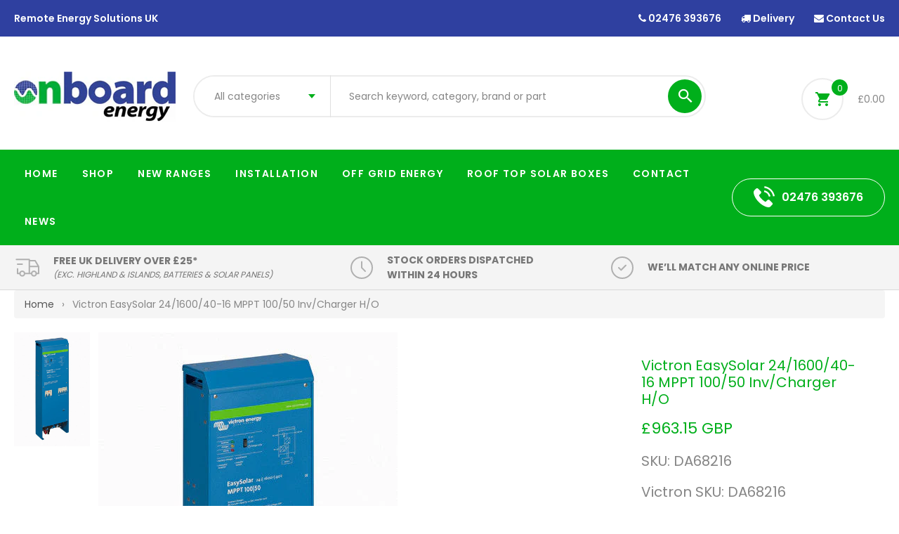

--- FILE ---
content_type: text/html; charset=utf-8
request_url: https://onboardenergydirect.co.uk/products/victron-easysolar-24-1600-40-16-mppt-100-50-inv-charger-h-o
body_size: 25873
content:
<!DOCTYPE html>
<!--[if IE 8]><html class="no-js lt-ie9" lang="en"> <![endif]-->
<!--[if IE 9 ]><html class="ie9 no-js"> <![endif]-->
<!--[if (gt IE 9)|!(IE)]><!--> <html class="no-js"> <!--<![endif]-->
<head>

  <!-- Basic page needs ================================================== -->
  <meta charset="utf-8">
  <meta http-equiv="X-UA-Compatible" content="IE=edge">

  <meta name="msvalidate.01" content="514F873E846188D6A0EFA4E2FE00EC89" />

  

  <!-- Title and description ================================================== -->
  <title>
    Victron EasySolar 24/1600/40-16 MPPT 100/50 Inv/Charger H/O &ndash; Onboardenergydirect
  </title>

  
  <meta name="description" content="New Victron Easy Solar inverter/charger with MPPT solar controller and AC distribution built in This plug and pay unit makes installation simple The.Easy Solar is supplied with DC cables fitted. The mains cabling is via plugs on the bottom of the unit and the solar panel inputs via standard MC4 connectors Pure Sine Wave Output 3000 Watt Peak Power 1300Watt / 1600 VA Continuous 70 Amp Battery Charger 16 Amp Power Transfer Switch (UPS) Power Assist MPPT 100V - 50A RCD 16A 30mA - 2 x 16A - 2 x 10A MCB&#39;s 3 x MC4 connectors Dimensions h745 x w214 x d110 mm 15kg weight 5 year warranty">
  

  <!-- Helpers ================================================== -->
  <!-- /snippets/social-meta-tags.liquid -->



<link rel="shortcut icon" href="//onboardenergydirect.co.uk/cdn/shop/t/2/assets/favicon.png?v=73626689566859012831659534767" type="image/png" />

<link rel="apple-touch-icon-precomposed" href="//onboardenergydirect.co.uk/cdn/shop/t/2/assets/icon-for-mobile.png?v=161684409212553437421711622455" />
<link rel="apple-touch-icon-precomposed" sizes="57x57" href="//onboardenergydirect.co.uk/cdn/shop/t/2/assets/icon-for-mobile_57x57.png?v=161684409212553437421711622455" />
<link rel="apple-touch-icon-precomposed" sizes="60x60" href="//onboardenergydirect.co.uk/cdn/shop/t/2/assets/icon-for-mobile_60x60.png?v=161684409212553437421711622455" />
<link rel="apple-touch-icon-precomposed" sizes="72x72" href="//onboardenergydirect.co.uk/cdn/shop/t/2/assets/icon-for-mobile_72x72.png?v=161684409212553437421711622455" />
<link rel="apple-touch-icon-precomposed" sizes="76x76" href="//onboardenergydirect.co.uk/cdn/shop/t/2/assets/icon-for-mobile_76x76.png?v=161684409212553437421711622455" />
<link rel="apple-touch-icon-precomposed" sizes="114x114" href="//onboardenergydirect.co.uk/cdn/shop/t/2/assets/icon-for-mobile_114x114.png?v=161684409212553437421711622455" />
<link rel="apple-touch-icon-precomposed" sizes="120x120" href="//onboardenergydirect.co.uk/cdn/shop/t/2/assets/icon-for-mobile_120x120.png?v=161684409212553437421711622455" />
<link rel="apple-touch-icon-precomposed" sizes="144x144" href="//onboardenergydirect.co.uk/cdn/shop/t/2/assets/icon-for-mobile_144x144.png?v=161684409212553437421711622455" />
<link rel="apple-touch-icon-precomposed" sizes="152x152" href="//onboardenergydirect.co.uk/cdn/shop/t/2/assets/icon-for-mobile_152x152.png?v=161684409212553437421711622455" />



  <meta property="og:type" content="product">
  <meta property="og:title" content="Victron EasySolar 24/1600/40-16 MPPT 100/50 Inv/Charger H/O">
  
  <meta property="og:image" content="http://onboardenergydirect.co.uk/cdn/shop/products/DA68216_ZoomExt_grande.jpg?v=1673626027">
  <meta property="og:image:secure_url" content="https://onboardenergydirect.co.uk/cdn/shop/products/DA68216_ZoomExt_grande.jpg?v=1673626027">
  
  <meta property="og:price:amount" content="963.15">
  <meta property="og:price:currency" content="GBP">


  <meta property="og:description" content="New Victron Easy Solar inverter/charger with MPPT solar controller and AC distribution built in This plug and pay unit makes installation simple The.Easy Solar is supplied with DC cables fitted. The mains cabling is via plugs on the bottom of the unit and the solar panel inputs via standard MC4 connectors Pure Sine Wave Output 3000 Watt Peak Power 1300Watt / 1600 VA Continuous 70 Amp Battery Charger 16 Amp Power Transfer Switch (UPS) Power Assist MPPT 100V - 50A RCD 16A 30mA - 2 x 16A - 2 x 10A MCB&#39;s 3 x MC4 connectors Dimensions h745 x w214 x d110 mm 15kg weight 5 year warranty">

  <meta property="og:url" content="https://onboardenergydirect.co.uk/products/victron-easysolar-24-1600-40-16-mppt-100-50-inv-charger-h-o">
  <meta property="og:site_name" content="Onboardenergydirect">





<meta name="twitter:card" content="summary">

  <meta name="twitter:title" content="Victron EasySolar 24/1600/40-16 MPPT 100/50 Inv/Charger H/O">
  <meta name="twitter:description" content="New Victron Easy Solar inverter/charger with MPPT solar controller and AC distribution built in This plug and pay unit makes installation simple The.Easy Solar is supplied with DC cables fitted. The mains cabling is via plugs on the bottom of the unit and the solar panel inputs via standard MC4 connectors Pure Sine Wave Output 3000 Watt Peak Power 1300Watt / 1600 VA Continuous 70 Amp Battery Charger 16 Amp Power Transfer Switch (UPS) Power Assist MPPT 100V - 50A RCD 16A 30mA - 2 x 16A - 2 x 10A MCB&#39;s 3 x MC4 connectors Dimensions h745 x w214 x d110 mm 15kg weight 5 year warranty">
  <meta name="twitter:image" content="https://onboardenergydirect.co.uk/cdn/shop/products/DA68216_ZoomExt_medium.jpg?v=1673626027">
  <meta name="twitter:image:width" content="240">
  <meta name="twitter:image:height" content="240">


  <link rel="canonical" href="https://onboardenergydirect.co.uk/products/victron-easysolar-24-1600-40-16-mppt-100-50-inv-charger-h-o">
  <meta name="viewport" content="width=device-width,initial-scale=1">
  <meta name="theme-color" content="#7fc9c4">
  <link rel="icon" href="//onboardenergydirect.co.uk/cdn/shop/t/2/assets/favicon.png?v=73626689566859012831659534767" type="image/png" sizes="16x16">

  <style>
    :root {
      --engoc-primary-color: #00af1b;
      --engoc-color-main1: #00af1b;
      --engoc-secondary-color: #2f40a0;
      --engoc-primary-font: Poppins;
      }
  </style>

  <!-- font -->
  




<script type="text/javascript">
  WebFontConfig = {
    google: { families: [ 
      
        'Poppins:100,200,300,400,500,600,700,800,900'
	  
    ] }
  };
  (function() {
    var wf = document.createElement('script');
    wf.src = ('https:' == document.location.protocol ? 'https' : 'http') +
      '://ajax.googleapis.com/ajax/libs/webfont/1/webfont.js';
    wf.type = 'text/javascript';
    wf.async = 'true';
    var s = document.getElementsByTagName('script')[0];
    s.parentNode.insertBefore(wf, s);
  })(); 
</script>


  <!-- CSS ================================================== -->
  
  <link href="//onboardenergydirect.co.uk/cdn/shop/t/2/assets/timber.scss.css?v=66020699408329406511750083465" rel="stylesheet" type="text/css" media="all" />
  
  

  <link href="//onboardenergydirect.co.uk/cdn/shop/t/2/assets/bootstrap.min.css?v=58317846754233540291659533729" rel="stylesheet" type="text/css" media="all" />
  <link href="//onboardenergydirect.co.uk/cdn/shop/t/2/assets/owl.theme.min.css?v=76336747879529463701659533733" rel="stylesheet" type="text/css" media="all" />
  <link href="//onboardenergydirect.co.uk/cdn/shop/t/2/assets/owl.transitions.min.css?v=50189016190907167501659533733" rel="stylesheet" type="text/css" media="all" />
  <link href="//onboardenergydirect.co.uk/cdn/shop/t/2/assets/owl.carousel.min.css?v=132019918830536283821659533732" rel="stylesheet" type="text/css" media="all" />
  <link href="//onboardenergydirect.co.uk/cdn/shop/t/2/assets/jquery.fancybox.min.css?v=19278034316635137701659533732" rel="stylesheet" type="text/css" media="all" />
  <link href="//onboardenergydirect.co.uk/cdn/shop/t/2/assets/threesixty.css?v=93179617682279135591659533766" rel="stylesheet" type="text/css" media="all" />
  <link href="//onboardenergydirect.co.uk/cdn/shop/t/2/assets/theme.css?v=18524188341014854881697464999" rel="stylesheet" type="text/css" media="all" />
  <link href="//onboardenergydirect.co.uk/cdn/shop/t/2/assets/ionicons.css?v=66309394671492962031659533731" rel="stylesheet" type="text/css" media="all" />
  <link href="//onboardenergydirect.co.uk/cdn/shop/t/2/assets/icomoon.css?v=144229704615930495921659533731" rel="stylesheet" type="text/css" media="all" />

  <link href="//onboardenergydirect.co.uk/cdn/shop/t/2/assets/engo-customize.scss.css?v=144872182791756751401690472675" rel="stylesheet" type="text/css" media="all" />

  <!-- Header hook for plugins ================================================== -->
  <script>window.performance && window.performance.mark && window.performance.mark('shopify.content_for_header.start');</script><meta name="google-site-verification" content="WdYoTSgf4oXZ-UfHAuZcwyGUxMt6YraIY_lklEt_Q98">
<meta id="shopify-digital-wallet" name="shopify-digital-wallet" content="/65669169377/digital_wallets/dialog">
<meta name="shopify-checkout-api-token" content="90022b7ee4618fdbea6d945791e97bc8">
<meta id="in-context-paypal-metadata" data-shop-id="65669169377" data-venmo-supported="false" data-environment="production" data-locale="en_US" data-paypal-v4="true" data-currency="GBP">
<link rel="alternate" type="application/json+oembed" href="https://onboardenergydirect.co.uk/products/victron-easysolar-24-1600-40-16-mppt-100-50-inv-charger-h-o.oembed">
<script async="async" src="/checkouts/internal/preloads.js?locale=en-GB"></script>
<script id="shopify-features" type="application/json">{"accessToken":"90022b7ee4618fdbea6d945791e97bc8","betas":["rich-media-storefront-analytics"],"domain":"onboardenergydirect.co.uk","predictiveSearch":true,"shopId":65669169377,"locale":"en"}</script>
<script>var Shopify = Shopify || {};
Shopify.shop = "onboardenergydirect.myshopify.com";
Shopify.locale = "en";
Shopify.currency = {"active":"GBP","rate":"1.0"};
Shopify.country = "GB";
Shopify.theme = {"name":"Amanto-home2","id":134469091553,"schema_name":"Amanto","schema_version":"1.0.0","theme_store_id":null,"role":"main"};
Shopify.theme.handle = "null";
Shopify.theme.style = {"id":null,"handle":null};
Shopify.cdnHost = "onboardenergydirect.co.uk/cdn";
Shopify.routes = Shopify.routes || {};
Shopify.routes.root = "/";</script>
<script type="module">!function(o){(o.Shopify=o.Shopify||{}).modules=!0}(window);</script>
<script>!function(o){function n(){var o=[];function n(){o.push(Array.prototype.slice.apply(arguments))}return n.q=o,n}var t=o.Shopify=o.Shopify||{};t.loadFeatures=n(),t.autoloadFeatures=n()}(window);</script>
<script id="shop-js-analytics" type="application/json">{"pageType":"product"}</script>
<script defer="defer" async type="module" src="//onboardenergydirect.co.uk/cdn/shopifycloud/shop-js/modules/v2/client.init-shop-cart-sync_BT-GjEfc.en.esm.js"></script>
<script defer="defer" async type="module" src="//onboardenergydirect.co.uk/cdn/shopifycloud/shop-js/modules/v2/chunk.common_D58fp_Oc.esm.js"></script>
<script defer="defer" async type="module" src="//onboardenergydirect.co.uk/cdn/shopifycloud/shop-js/modules/v2/chunk.modal_xMitdFEc.esm.js"></script>
<script type="module">
  await import("//onboardenergydirect.co.uk/cdn/shopifycloud/shop-js/modules/v2/client.init-shop-cart-sync_BT-GjEfc.en.esm.js");
await import("//onboardenergydirect.co.uk/cdn/shopifycloud/shop-js/modules/v2/chunk.common_D58fp_Oc.esm.js");
await import("//onboardenergydirect.co.uk/cdn/shopifycloud/shop-js/modules/v2/chunk.modal_xMitdFEc.esm.js");

  window.Shopify.SignInWithShop?.initShopCartSync?.({"fedCMEnabled":true,"windoidEnabled":true});

</script>
<script id="__st">var __st={"a":65669169377,"offset":0,"reqid":"742dda0e-2689-4140-bb9f-cb76f631c1da-1769298150","pageurl":"onboardenergydirect.co.uk\/products\/victron-easysolar-24-1600-40-16-mppt-100-50-inv-charger-h-o","u":"25b6f400593b","p":"product","rtyp":"product","rid":7951991636193};</script>
<script>window.ShopifyPaypalV4VisibilityTracking = true;</script>
<script id="captcha-bootstrap">!function(){'use strict';const t='contact',e='account',n='new_comment',o=[[t,t],['blogs',n],['comments',n],[t,'customer']],c=[[e,'customer_login'],[e,'guest_login'],[e,'recover_customer_password'],[e,'create_customer']],r=t=>t.map((([t,e])=>`form[action*='/${t}']:not([data-nocaptcha='true']) input[name='form_type'][value='${e}']`)).join(','),a=t=>()=>t?[...document.querySelectorAll(t)].map((t=>t.form)):[];function s(){const t=[...o],e=r(t);return a(e)}const i='password',u='form_key',d=['recaptcha-v3-token','g-recaptcha-response','h-captcha-response',i],f=()=>{try{return window.sessionStorage}catch{return}},m='__shopify_v',_=t=>t.elements[u];function p(t,e,n=!1){try{const o=window.sessionStorage,c=JSON.parse(o.getItem(e)),{data:r}=function(t){const{data:e,action:n}=t;return t[m]||n?{data:e,action:n}:{data:t,action:n}}(c);for(const[e,n]of Object.entries(r))t.elements[e]&&(t.elements[e].value=n);n&&o.removeItem(e)}catch(o){console.error('form repopulation failed',{error:o})}}const l='form_type',E='cptcha';function T(t){t.dataset[E]=!0}const w=window,h=w.document,L='Shopify',v='ce_forms',y='captcha';let A=!1;((t,e)=>{const n=(g='f06e6c50-85a8-45c8-87d0-21a2b65856fe',I='https://cdn.shopify.com/shopifycloud/storefront-forms-hcaptcha/ce_storefront_forms_captcha_hcaptcha.v1.5.2.iife.js',D={infoText:'Protected by hCaptcha',privacyText:'Privacy',termsText:'Terms'},(t,e,n)=>{const o=w[L][v],c=o.bindForm;if(c)return c(t,g,e,D).then(n);var r;o.q.push([[t,g,e,D],n]),r=I,A||(h.body.append(Object.assign(h.createElement('script'),{id:'captcha-provider',async:!0,src:r})),A=!0)});var g,I,D;w[L]=w[L]||{},w[L][v]=w[L][v]||{},w[L][v].q=[],w[L][y]=w[L][y]||{},w[L][y].protect=function(t,e){n(t,void 0,e),T(t)},Object.freeze(w[L][y]),function(t,e,n,w,h,L){const[v,y,A,g]=function(t,e,n){const i=e?o:[],u=t?c:[],d=[...i,...u],f=r(d),m=r(i),_=r(d.filter((([t,e])=>n.includes(e))));return[a(f),a(m),a(_),s()]}(w,h,L),I=t=>{const e=t.target;return e instanceof HTMLFormElement?e:e&&e.form},D=t=>v().includes(t);t.addEventListener('submit',(t=>{const e=I(t);if(!e)return;const n=D(e)&&!e.dataset.hcaptchaBound&&!e.dataset.recaptchaBound,o=_(e),c=g().includes(e)&&(!o||!o.value);(n||c)&&t.preventDefault(),c&&!n&&(function(t){try{if(!f())return;!function(t){const e=f();if(!e)return;const n=_(t);if(!n)return;const o=n.value;o&&e.removeItem(o)}(t);const e=Array.from(Array(32),(()=>Math.random().toString(36)[2])).join('');!function(t,e){_(t)||t.append(Object.assign(document.createElement('input'),{type:'hidden',name:u})),t.elements[u].value=e}(t,e),function(t,e){const n=f();if(!n)return;const o=[...t.querySelectorAll(`input[type='${i}']`)].map((({name:t})=>t)),c=[...d,...o],r={};for(const[a,s]of new FormData(t).entries())c.includes(a)||(r[a]=s);n.setItem(e,JSON.stringify({[m]:1,action:t.action,data:r}))}(t,e)}catch(e){console.error('failed to persist form',e)}}(e),e.submit())}));const S=(t,e)=>{t&&!t.dataset[E]&&(n(t,e.some((e=>e===t))),T(t))};for(const o of['focusin','change'])t.addEventListener(o,(t=>{const e=I(t);D(e)&&S(e,y())}));const B=e.get('form_key'),M=e.get(l),P=B&&M;t.addEventListener('DOMContentLoaded',(()=>{const t=y();if(P)for(const e of t)e.elements[l].value===M&&p(e,B);[...new Set([...A(),...v().filter((t=>'true'===t.dataset.shopifyCaptcha))])].forEach((e=>S(e,t)))}))}(h,new URLSearchParams(w.location.search),n,t,e,['guest_login'])})(!0,!0)}();</script>
<script integrity="sha256-4kQ18oKyAcykRKYeNunJcIwy7WH5gtpwJnB7kiuLZ1E=" data-source-attribution="shopify.loadfeatures" defer="defer" src="//onboardenergydirect.co.uk/cdn/shopifycloud/storefront/assets/storefront/load_feature-a0a9edcb.js" crossorigin="anonymous"></script>
<script data-source-attribution="shopify.dynamic_checkout.dynamic.init">var Shopify=Shopify||{};Shopify.PaymentButton=Shopify.PaymentButton||{isStorefrontPortableWallets:!0,init:function(){window.Shopify.PaymentButton.init=function(){};var t=document.createElement("script");t.src="https://onboardenergydirect.co.uk/cdn/shopifycloud/portable-wallets/latest/portable-wallets.en.js",t.type="module",document.head.appendChild(t)}};
</script>
<script data-source-attribution="shopify.dynamic_checkout.buyer_consent">
  function portableWalletsHideBuyerConsent(e){var t=document.getElementById("shopify-buyer-consent"),n=document.getElementById("shopify-subscription-policy-button");t&&n&&(t.classList.add("hidden"),t.setAttribute("aria-hidden","true"),n.removeEventListener("click",e))}function portableWalletsShowBuyerConsent(e){var t=document.getElementById("shopify-buyer-consent"),n=document.getElementById("shopify-subscription-policy-button");t&&n&&(t.classList.remove("hidden"),t.removeAttribute("aria-hidden"),n.addEventListener("click",e))}window.Shopify?.PaymentButton&&(window.Shopify.PaymentButton.hideBuyerConsent=portableWalletsHideBuyerConsent,window.Shopify.PaymentButton.showBuyerConsent=portableWalletsShowBuyerConsent);
</script>
<script>
  function portableWalletsCleanup(e){e&&e.src&&console.error("Failed to load portable wallets script "+e.src);var t=document.querySelectorAll("shopify-accelerated-checkout .shopify-payment-button__skeleton, shopify-accelerated-checkout-cart .wallet-cart-button__skeleton"),e=document.getElementById("shopify-buyer-consent");for(let e=0;e<t.length;e++)t[e].remove();e&&e.remove()}function portableWalletsNotLoadedAsModule(e){e instanceof ErrorEvent&&"string"==typeof e.message&&e.message.includes("import.meta")&&"string"==typeof e.filename&&e.filename.includes("portable-wallets")&&(window.removeEventListener("error",portableWalletsNotLoadedAsModule),window.Shopify.PaymentButton.failedToLoad=e,"loading"===document.readyState?document.addEventListener("DOMContentLoaded",window.Shopify.PaymentButton.init):window.Shopify.PaymentButton.init())}window.addEventListener("error",portableWalletsNotLoadedAsModule);
</script>

<script type="module" src="https://onboardenergydirect.co.uk/cdn/shopifycloud/portable-wallets/latest/portable-wallets.en.js" onError="portableWalletsCleanup(this)" crossorigin="anonymous"></script>
<script nomodule>
  document.addEventListener("DOMContentLoaded", portableWalletsCleanup);
</script>

<link id="shopify-accelerated-checkout-styles" rel="stylesheet" media="screen" href="https://onboardenergydirect.co.uk/cdn/shopifycloud/portable-wallets/latest/accelerated-checkout-backwards-compat.css" crossorigin="anonymous">
<style id="shopify-accelerated-checkout-cart">
        #shopify-buyer-consent {
  margin-top: 1em;
  display: inline-block;
  width: 100%;
}

#shopify-buyer-consent.hidden {
  display: none;
}

#shopify-subscription-policy-button {
  background: none;
  border: none;
  padding: 0;
  text-decoration: underline;
  font-size: inherit;
  cursor: pointer;
}

#shopify-subscription-policy-button::before {
  box-shadow: none;
}

      </style>

<script>window.performance && window.performance.mark && window.performance.mark('shopify.content_for_header.end');</script>
  <!-- /snippets/oldIE-js.liquid -->


<!--[if lt IE 9]>
<script src="//cdnjs.cloudflare.com/ajax/libs/html5shiv/3.7.2/html5shiv.min.js" type="text/javascript"></script>
<script src="//onboardenergydirect.co.uk/cdn/shop/t/2/assets/respond.min.js?v=946" type="text/javascript"></script>
<link href="//onboardenergydirect.co.uk/cdn/shop/t/2/assets/respond-proxy.html" id="respond-proxy" rel="respond-proxy" />
<link href="//onboardenergydirect.co.uk/search?q=69fce58ace197b45df045e88ca6e5d06" id="respond-redirect" rel="respond-redirect" />
<script src="//onboardenergydirect.co.uk/search?q=69fce58ace197b45df045e88ca6e5d06" type="text/javascript"></script>
<![endif]-->



  <script src="//ajax.googleapis.com/ajax/libs/jquery/1.11.0/jquery.min.js" type="text/javascript"></script>
  <script src="//onboardenergydirect.co.uk/cdn/shopifycloud/storefront/assets/themes_support/api.jquery-7ab1a3a4.js" type="text/javascript"></script>
  <script src="//onboardenergydirect.co.uk/cdn/shop/t/2/assets/modernizr-2.8.3.min.js?v=174727525422211915231659533732" type="text/javascript"></script>
  <script src="//onboardenergydirect.co.uk/cdn/shopifycloud/storefront/assets/themes_support/option_selection-b017cd28.js" type="text/javascript"></script>

<!-- Google Tag Manager -->
<script>(function(w,d,s,l,i){w[l]=w[l]||[];w[l].push({'gtm.start':
new Date().getTime(),event:'gtm.js'});var f=d.getElementsByTagName(s)[0],
j=d.createElement(s),dl=l!='dataLayer'?'&l='+l:'';j.async=true;j.src=
'https://www.googletagmanager.com/gtm.js?id='+i+dl;f.parentNode.insertBefore(j,f);
})(window,document,'script','dataLayer','GTM-K7R6TFM');</script>
<!-- End Google Tag Manager -->

  <script>
    window.ajax_cart = true;
    window.money_format = '£{{amount}} GBP';
    window.shop_currency = 'GBP';
    window.show_multiple_currencies = true;
    window.loading_url = "//onboardenergydirect.co.uk/cdn/shop/t/2/assets/loader.gif?v=9076874988191347041659533732";
    window.use_color_swatch = true;
    window.product_image_resize = true;
    window.enable_sidebar_multiple_choice = true;

    window.file_url = "//onboardenergydirect.co.uk/cdn/shop/files/?v=946";
    window.asset_url = "";
    window.images_size = {
      is_crop: true,
      ratio_width : 1,
      ratio_height : 1,
    };
    window.inventory_text = {
      in_stock: "In Stock",
      many_in_stock: "Translation missing: en.products.product.many_in_stock",
      out_of_stock: "Out Of Stock",
      add_to_cart: "Add to Cart",
      sold_out: "Sold Out",
      unavailable: "Unavailable"
    };

    window.sidebar_toggle = {
      show_sidebar_toggle: "Translation missing: en.general.sidebar_toggle.show_sidebar_toggle",
      hide_sidebar_toggle: "Translation missing: en.general.sidebar_toggle.hide_sidebar_toggle"
    };

  </script>

  <script>
  (function(i,n,f,t,y,x,z) {
  y=i._its=function(){return y.queue.push(arguments)};y.version='2.0';y.queue=[];z=n.createElement(f);z.async=!0;z.src=t;x=n.getElementsByTagName(f)[0];x.parentNode.insertBefore(z,x)})(window, document,'script','https://script.infinity-tracking.com/infinitytrack.js?i=8003');
  window._its('init', '8003');
  window._its('track');
  </script>

  
  

  <!-- /snippets/social-meta-tags.liquid -->



<link rel="shortcut icon" href="//onboardenergydirect.co.uk/cdn/shop/t/2/assets/favicon.png?v=73626689566859012831659534767" type="image/png" />

<link rel="apple-touch-icon-precomposed" href="//onboardenergydirect.co.uk/cdn/shop/t/2/assets/icon-for-mobile.png?v=161684409212553437421711622455" />
<link rel="apple-touch-icon-precomposed" sizes="57x57" href="//onboardenergydirect.co.uk/cdn/shop/t/2/assets/icon-for-mobile_57x57.png?v=161684409212553437421711622455" />
<link rel="apple-touch-icon-precomposed" sizes="60x60" href="//onboardenergydirect.co.uk/cdn/shop/t/2/assets/icon-for-mobile_60x60.png?v=161684409212553437421711622455" />
<link rel="apple-touch-icon-precomposed" sizes="72x72" href="//onboardenergydirect.co.uk/cdn/shop/t/2/assets/icon-for-mobile_72x72.png?v=161684409212553437421711622455" />
<link rel="apple-touch-icon-precomposed" sizes="76x76" href="//onboardenergydirect.co.uk/cdn/shop/t/2/assets/icon-for-mobile_76x76.png?v=161684409212553437421711622455" />
<link rel="apple-touch-icon-precomposed" sizes="114x114" href="//onboardenergydirect.co.uk/cdn/shop/t/2/assets/icon-for-mobile_114x114.png?v=161684409212553437421711622455" />
<link rel="apple-touch-icon-precomposed" sizes="120x120" href="//onboardenergydirect.co.uk/cdn/shop/t/2/assets/icon-for-mobile_120x120.png?v=161684409212553437421711622455" />
<link rel="apple-touch-icon-precomposed" sizes="144x144" href="//onboardenergydirect.co.uk/cdn/shop/t/2/assets/icon-for-mobile_144x144.png?v=161684409212553437421711622455" />
<link rel="apple-touch-icon-precomposed" sizes="152x152" href="//onboardenergydirect.co.uk/cdn/shop/t/2/assets/icon-for-mobile_152x152.png?v=161684409212553437421711622455" />



  <meta property="og:type" content="product">
  <meta property="og:title" content="Victron EasySolar 24/1600/40-16 MPPT 100/50 Inv/Charger H/O">
  
  <meta property="og:image" content="http://onboardenergydirect.co.uk/cdn/shop/products/DA68216_ZoomExt_grande.jpg?v=1673626027">
  <meta property="og:image:secure_url" content="https://onboardenergydirect.co.uk/cdn/shop/products/DA68216_ZoomExt_grande.jpg?v=1673626027">
  
  <meta property="og:price:amount" content="963.15">
  <meta property="og:price:currency" content="GBP">


  <meta property="og:description" content="New Victron Easy Solar inverter/charger with MPPT solar controller and AC distribution built in This plug and pay unit makes installation simple The.Easy Solar is supplied with DC cables fitted. The mains cabling is via plugs on the bottom of the unit and the solar panel inputs via standard MC4 connectors Pure Sine Wave Output 3000 Watt Peak Power 1300Watt / 1600 VA Continuous 70 Amp Battery Charger 16 Amp Power Transfer Switch (UPS) Power Assist MPPT 100V - 50A RCD 16A 30mA - 2 x 16A - 2 x 10A MCB&#39;s 3 x MC4 connectors Dimensions h745 x w214 x d110 mm 15kg weight 5 year warranty">

  <meta property="og:url" content="https://onboardenergydirect.co.uk/products/victron-easysolar-24-1600-40-16-mppt-100-50-inv-charger-h-o">
  <meta property="og:site_name" content="Onboardenergydirect">





<meta name="twitter:card" content="summary">

  <meta name="twitter:title" content="Victron EasySolar 24/1600/40-16 MPPT 100/50 Inv/Charger H/O">
  <meta name="twitter:description" content="New Victron Easy Solar inverter/charger with MPPT solar controller and AC distribution built in This plug and pay unit makes installation simple The.Easy Solar is supplied with DC cables fitted. The mains cabling is via plugs on the bottom of the unit and the solar panel inputs via standard MC4 connectors Pure Sine Wave Output 3000 Watt Peak Power 1300Watt / 1600 VA Continuous 70 Amp Battery Charger 16 Amp Power Transfer Switch (UPS) Power Assist MPPT 100V - 50A RCD 16A 30mA - 2 x 16A - 2 x 10A MCB&#39;s 3 x MC4 connectors Dimensions h745 x w214 x d110 mm 15kg weight 5 year warranty">
  <meta name="twitter:image" content="https://onboardenergydirect.co.uk/cdn/shop/products/DA68216_ZoomExt_medium.jpg?v=1673626027">
  <meta name="twitter:image:width" content="240">
  <meta name="twitter:image:height" content="240">



<link href="https://monorail-edge.shopifysvc.com" rel="dns-prefetch">
<script>(function(){if ("sendBeacon" in navigator && "performance" in window) {try {var session_token_from_headers = performance.getEntriesByType('navigation')[0].serverTiming.find(x => x.name == '_s').description;} catch {var session_token_from_headers = undefined;}var session_cookie_matches = document.cookie.match(/_shopify_s=([^;]*)/);var session_token_from_cookie = session_cookie_matches && session_cookie_matches.length === 2 ? session_cookie_matches[1] : "";var session_token = session_token_from_headers || session_token_from_cookie || "";function handle_abandonment_event(e) {var entries = performance.getEntries().filter(function(entry) {return /monorail-edge.shopifysvc.com/.test(entry.name);});if (!window.abandonment_tracked && entries.length === 0) {window.abandonment_tracked = true;var currentMs = Date.now();var navigation_start = performance.timing.navigationStart;var payload = {shop_id: 65669169377,url: window.location.href,navigation_start,duration: currentMs - navigation_start,session_token,page_type: "product"};window.navigator.sendBeacon("https://monorail-edge.shopifysvc.com/v1/produce", JSON.stringify({schema_id: "online_store_buyer_site_abandonment/1.1",payload: payload,metadata: {event_created_at_ms: currentMs,event_sent_at_ms: currentMs}}));}}window.addEventListener('pagehide', handle_abandonment_event);}}());</script>
<script id="web-pixels-manager-setup">(function e(e,d,r,n,o){if(void 0===o&&(o={}),!Boolean(null===(a=null===(i=window.Shopify)||void 0===i?void 0:i.analytics)||void 0===a?void 0:a.replayQueue)){var i,a;window.Shopify=window.Shopify||{};var t=window.Shopify;t.analytics=t.analytics||{};var s=t.analytics;s.replayQueue=[],s.publish=function(e,d,r){return s.replayQueue.push([e,d,r]),!0};try{self.performance.mark("wpm:start")}catch(e){}var l=function(){var e={modern:/Edge?\/(1{2}[4-9]|1[2-9]\d|[2-9]\d{2}|\d{4,})\.\d+(\.\d+|)|Firefox\/(1{2}[4-9]|1[2-9]\d|[2-9]\d{2}|\d{4,})\.\d+(\.\d+|)|Chrom(ium|e)\/(9{2}|\d{3,})\.\d+(\.\d+|)|(Maci|X1{2}).+ Version\/(15\.\d+|(1[6-9]|[2-9]\d|\d{3,})\.\d+)([,.]\d+|)( \(\w+\)|)( Mobile\/\w+|) Safari\/|Chrome.+OPR\/(9{2}|\d{3,})\.\d+\.\d+|(CPU[ +]OS|iPhone[ +]OS|CPU[ +]iPhone|CPU IPhone OS|CPU iPad OS)[ +]+(15[._]\d+|(1[6-9]|[2-9]\d|\d{3,})[._]\d+)([._]\d+|)|Android:?[ /-](13[3-9]|1[4-9]\d|[2-9]\d{2}|\d{4,})(\.\d+|)(\.\d+|)|Android.+Firefox\/(13[5-9]|1[4-9]\d|[2-9]\d{2}|\d{4,})\.\d+(\.\d+|)|Android.+Chrom(ium|e)\/(13[3-9]|1[4-9]\d|[2-9]\d{2}|\d{4,})\.\d+(\.\d+|)|SamsungBrowser\/([2-9]\d|\d{3,})\.\d+/,legacy:/Edge?\/(1[6-9]|[2-9]\d|\d{3,})\.\d+(\.\d+|)|Firefox\/(5[4-9]|[6-9]\d|\d{3,})\.\d+(\.\d+|)|Chrom(ium|e)\/(5[1-9]|[6-9]\d|\d{3,})\.\d+(\.\d+|)([\d.]+$|.*Safari\/(?![\d.]+ Edge\/[\d.]+$))|(Maci|X1{2}).+ Version\/(10\.\d+|(1[1-9]|[2-9]\d|\d{3,})\.\d+)([,.]\d+|)( \(\w+\)|)( Mobile\/\w+|) Safari\/|Chrome.+OPR\/(3[89]|[4-9]\d|\d{3,})\.\d+\.\d+|(CPU[ +]OS|iPhone[ +]OS|CPU[ +]iPhone|CPU IPhone OS|CPU iPad OS)[ +]+(10[._]\d+|(1[1-9]|[2-9]\d|\d{3,})[._]\d+)([._]\d+|)|Android:?[ /-](13[3-9]|1[4-9]\d|[2-9]\d{2}|\d{4,})(\.\d+|)(\.\d+|)|Mobile Safari.+OPR\/([89]\d|\d{3,})\.\d+\.\d+|Android.+Firefox\/(13[5-9]|1[4-9]\d|[2-9]\d{2}|\d{4,})\.\d+(\.\d+|)|Android.+Chrom(ium|e)\/(13[3-9]|1[4-9]\d|[2-9]\d{2}|\d{4,})\.\d+(\.\d+|)|Android.+(UC? ?Browser|UCWEB|U3)[ /]?(15\.([5-9]|\d{2,})|(1[6-9]|[2-9]\d|\d{3,})\.\d+)\.\d+|SamsungBrowser\/(5\.\d+|([6-9]|\d{2,})\.\d+)|Android.+MQ{2}Browser\/(14(\.(9|\d{2,})|)|(1[5-9]|[2-9]\d|\d{3,})(\.\d+|))(\.\d+|)|K[Aa][Ii]OS\/(3\.\d+|([4-9]|\d{2,})\.\d+)(\.\d+|)/},d=e.modern,r=e.legacy,n=navigator.userAgent;return n.match(d)?"modern":n.match(r)?"legacy":"unknown"}(),u="modern"===l?"modern":"legacy",c=(null!=n?n:{modern:"",legacy:""})[u],f=function(e){return[e.baseUrl,"/wpm","/b",e.hashVersion,"modern"===e.buildTarget?"m":"l",".js"].join("")}({baseUrl:d,hashVersion:r,buildTarget:u}),m=function(e){var d=e.version,r=e.bundleTarget,n=e.surface,o=e.pageUrl,i=e.monorailEndpoint;return{emit:function(e){var a=e.status,t=e.errorMsg,s=(new Date).getTime(),l=JSON.stringify({metadata:{event_sent_at_ms:s},events:[{schema_id:"web_pixels_manager_load/3.1",payload:{version:d,bundle_target:r,page_url:o,status:a,surface:n,error_msg:t},metadata:{event_created_at_ms:s}}]});if(!i)return console&&console.warn&&console.warn("[Web Pixels Manager] No Monorail endpoint provided, skipping logging."),!1;try{return self.navigator.sendBeacon.bind(self.navigator)(i,l)}catch(e){}var u=new XMLHttpRequest;try{return u.open("POST",i,!0),u.setRequestHeader("Content-Type","text/plain"),u.send(l),!0}catch(e){return console&&console.warn&&console.warn("[Web Pixels Manager] Got an unhandled error while logging to Monorail."),!1}}}}({version:r,bundleTarget:l,surface:e.surface,pageUrl:self.location.href,monorailEndpoint:e.monorailEndpoint});try{o.browserTarget=l,function(e){var d=e.src,r=e.async,n=void 0===r||r,o=e.onload,i=e.onerror,a=e.sri,t=e.scriptDataAttributes,s=void 0===t?{}:t,l=document.createElement("script"),u=document.querySelector("head"),c=document.querySelector("body");if(l.async=n,l.src=d,a&&(l.integrity=a,l.crossOrigin="anonymous"),s)for(var f in s)if(Object.prototype.hasOwnProperty.call(s,f))try{l.dataset[f]=s[f]}catch(e){}if(o&&l.addEventListener("load",o),i&&l.addEventListener("error",i),u)u.appendChild(l);else{if(!c)throw new Error("Did not find a head or body element to append the script");c.appendChild(l)}}({src:f,async:!0,onload:function(){if(!function(){var e,d;return Boolean(null===(d=null===(e=window.Shopify)||void 0===e?void 0:e.analytics)||void 0===d?void 0:d.initialized)}()){var d=window.webPixelsManager.init(e)||void 0;if(d){var r=window.Shopify.analytics;r.replayQueue.forEach((function(e){var r=e[0],n=e[1],o=e[2];d.publishCustomEvent(r,n,o)})),r.replayQueue=[],r.publish=d.publishCustomEvent,r.visitor=d.visitor,r.initialized=!0}}},onerror:function(){return m.emit({status:"failed",errorMsg:"".concat(f," has failed to load")})},sri:function(e){var d=/^sha384-[A-Za-z0-9+/=]+$/;return"string"==typeof e&&d.test(e)}(c)?c:"",scriptDataAttributes:o}),m.emit({status:"loading"})}catch(e){m.emit({status:"failed",errorMsg:(null==e?void 0:e.message)||"Unknown error"})}}})({shopId: 65669169377,storefrontBaseUrl: "https://onboardenergydirect.co.uk",extensionsBaseUrl: "https://extensions.shopifycdn.com/cdn/shopifycloud/web-pixels-manager",monorailEndpoint: "https://monorail-edge.shopifysvc.com/unstable/produce_batch",surface: "storefront-renderer",enabledBetaFlags: ["2dca8a86"],webPixelsConfigList: [{"id":"516292833","configuration":"{\"config\":\"{\\\"pixel_id\\\":\\\"G-LKBTPHVPVN\\\",\\\"target_country\\\":\\\"GB\\\",\\\"gtag_events\\\":[{\\\"type\\\":\\\"search\\\",\\\"action_label\\\":[\\\"G-LKBTPHVPVN\\\",\\\"AW-10887599348\\\/eVHQCM7d6KAYEPSpzsco\\\"]},{\\\"type\\\":\\\"begin_checkout\\\",\\\"action_label\\\":[\\\"G-LKBTPHVPVN\\\",\\\"AW-10887599348\\\/8_3zCNTd6KAYEPSpzsco\\\"]},{\\\"type\\\":\\\"view_item\\\",\\\"action_label\\\":[\\\"G-LKBTPHVPVN\\\",\\\"AW-10887599348\\\/1LZLCMvd6KAYEPSpzsco\\\",\\\"MC-74Y1ZM3GK1\\\"]},{\\\"type\\\":\\\"purchase\\\",\\\"action_label\\\":[\\\"G-LKBTPHVPVN\\\",\\\"AW-10887599348\\\/LQGxCM3c6KAYEPSpzsco\\\",\\\"MC-74Y1ZM3GK1\\\"]},{\\\"type\\\":\\\"page_view\\\",\\\"action_label\\\":[\\\"G-LKBTPHVPVN\\\",\\\"AW-10887599348\\\/dgm_CMjd6KAYEPSpzsco\\\",\\\"MC-74Y1ZM3GK1\\\"]},{\\\"type\\\":\\\"add_payment_info\\\",\\\"action_label\\\":[\\\"G-LKBTPHVPVN\\\",\\\"AW-10887599348\\\/G0c9CNfd6KAYEPSpzsco\\\"]},{\\\"type\\\":\\\"add_to_cart\\\",\\\"action_label\\\":[\\\"G-LKBTPHVPVN\\\",\\\"AW-10887599348\\\/ymguCNHd6KAYEPSpzsco\\\"]}],\\\"enable_monitoring_mode\\\":false}\"}","eventPayloadVersion":"v1","runtimeContext":"OPEN","scriptVersion":"b2a88bafab3e21179ed38636efcd8a93","type":"APP","apiClientId":1780363,"privacyPurposes":[],"dataSharingAdjustments":{"protectedCustomerApprovalScopes":["read_customer_address","read_customer_email","read_customer_name","read_customer_personal_data","read_customer_phone"]}},{"id":"shopify-app-pixel","configuration":"{}","eventPayloadVersion":"v1","runtimeContext":"STRICT","scriptVersion":"0450","apiClientId":"shopify-pixel","type":"APP","privacyPurposes":["ANALYTICS","MARKETING"]},{"id":"shopify-custom-pixel","eventPayloadVersion":"v1","runtimeContext":"LAX","scriptVersion":"0450","apiClientId":"shopify-pixel","type":"CUSTOM","privacyPurposes":["ANALYTICS","MARKETING"]}],isMerchantRequest: false,initData: {"shop":{"name":"Onboardenergydirect","paymentSettings":{"currencyCode":"GBP"},"myshopifyDomain":"onboardenergydirect.myshopify.com","countryCode":"GB","storefrontUrl":"https:\/\/onboardenergydirect.co.uk"},"customer":null,"cart":null,"checkout":null,"productVariants":[{"price":{"amount":963.15,"currencyCode":"GBP"},"product":{"title":"Victron EasySolar 24\/1600\/40-16 MPPT 100\/50 Inv\/Charger H\/O","vendor":"Onboardenergydirect","id":"7951991636193","untranslatedTitle":"Victron EasySolar 24\/1600\/40-16 MPPT 100\/50 Inv\/Charger H\/O","url":"\/products\/victron-easysolar-24-1600-40-16-mppt-100-50-inv-charger-h-o","type":"Solar Inverters"},"id":"43672920654049","image":{"src":"\/\/onboardenergydirect.co.uk\/cdn\/shop\/products\/DA68216_ZoomExt.jpg?v=1673626027"},"sku":"DA68216","title":"Default Title","untranslatedTitle":"Default Title"}],"purchasingCompany":null},},"https://onboardenergydirect.co.uk/cdn","fcfee988w5aeb613cpc8e4bc33m6693e112",{"modern":"","legacy":""},{"shopId":"65669169377","storefrontBaseUrl":"https:\/\/onboardenergydirect.co.uk","extensionBaseUrl":"https:\/\/extensions.shopifycdn.com\/cdn\/shopifycloud\/web-pixels-manager","surface":"storefront-renderer","enabledBetaFlags":"[\"2dca8a86\"]","isMerchantRequest":"false","hashVersion":"fcfee988w5aeb613cpc8e4bc33m6693e112","publish":"custom","events":"[[\"page_viewed\",{}],[\"product_viewed\",{\"productVariant\":{\"price\":{\"amount\":963.15,\"currencyCode\":\"GBP\"},\"product\":{\"title\":\"Victron EasySolar 24\/1600\/40-16 MPPT 100\/50 Inv\/Charger H\/O\",\"vendor\":\"Onboardenergydirect\",\"id\":\"7951991636193\",\"untranslatedTitle\":\"Victron EasySolar 24\/1600\/40-16 MPPT 100\/50 Inv\/Charger H\/O\",\"url\":\"\/products\/victron-easysolar-24-1600-40-16-mppt-100-50-inv-charger-h-o\",\"type\":\"Solar Inverters\"},\"id\":\"43672920654049\",\"image\":{\"src\":\"\/\/onboardenergydirect.co.uk\/cdn\/shop\/products\/DA68216_ZoomExt.jpg?v=1673626027\"},\"sku\":\"DA68216\",\"title\":\"Default Title\",\"untranslatedTitle\":\"Default Title\"}}]]"});</script><script>
  window.ShopifyAnalytics = window.ShopifyAnalytics || {};
  window.ShopifyAnalytics.meta = window.ShopifyAnalytics.meta || {};
  window.ShopifyAnalytics.meta.currency = 'GBP';
  var meta = {"product":{"id":7951991636193,"gid":"gid:\/\/shopify\/Product\/7951991636193","vendor":"Onboardenergydirect","type":"Solar Inverters","handle":"victron-easysolar-24-1600-40-16-mppt-100-50-inv-charger-h-o","variants":[{"id":43672920654049,"price":96315,"name":"Victron EasySolar 24\/1600\/40-16 MPPT 100\/50 Inv\/Charger H\/O","public_title":null,"sku":"DA68216"}],"remote":false},"page":{"pageType":"product","resourceType":"product","resourceId":7951991636193,"requestId":"742dda0e-2689-4140-bb9f-cb76f631c1da-1769298150"}};
  for (var attr in meta) {
    window.ShopifyAnalytics.meta[attr] = meta[attr];
  }
</script>
<script class="analytics">
  (function () {
    var customDocumentWrite = function(content) {
      var jquery = null;

      if (window.jQuery) {
        jquery = window.jQuery;
      } else if (window.Checkout && window.Checkout.$) {
        jquery = window.Checkout.$;
      }

      if (jquery) {
        jquery('body').append(content);
      }
    };

    var hasLoggedConversion = function(token) {
      if (token) {
        return document.cookie.indexOf('loggedConversion=' + token) !== -1;
      }
      return false;
    }

    var setCookieIfConversion = function(token) {
      if (token) {
        var twoMonthsFromNow = new Date(Date.now());
        twoMonthsFromNow.setMonth(twoMonthsFromNow.getMonth() + 2);

        document.cookie = 'loggedConversion=' + token + '; expires=' + twoMonthsFromNow;
      }
    }

    var trekkie = window.ShopifyAnalytics.lib = window.trekkie = window.trekkie || [];
    if (trekkie.integrations) {
      return;
    }
    trekkie.methods = [
      'identify',
      'page',
      'ready',
      'track',
      'trackForm',
      'trackLink'
    ];
    trekkie.factory = function(method) {
      return function() {
        var args = Array.prototype.slice.call(arguments);
        args.unshift(method);
        trekkie.push(args);
        return trekkie;
      };
    };
    for (var i = 0; i < trekkie.methods.length; i++) {
      var key = trekkie.methods[i];
      trekkie[key] = trekkie.factory(key);
    }
    trekkie.load = function(config) {
      trekkie.config = config || {};
      trekkie.config.initialDocumentCookie = document.cookie;
      var first = document.getElementsByTagName('script')[0];
      var script = document.createElement('script');
      script.type = 'text/javascript';
      script.onerror = function(e) {
        var scriptFallback = document.createElement('script');
        scriptFallback.type = 'text/javascript';
        scriptFallback.onerror = function(error) {
                var Monorail = {
      produce: function produce(monorailDomain, schemaId, payload) {
        var currentMs = new Date().getTime();
        var event = {
          schema_id: schemaId,
          payload: payload,
          metadata: {
            event_created_at_ms: currentMs,
            event_sent_at_ms: currentMs
          }
        };
        return Monorail.sendRequest("https://" + monorailDomain + "/v1/produce", JSON.stringify(event));
      },
      sendRequest: function sendRequest(endpointUrl, payload) {
        // Try the sendBeacon API
        if (window && window.navigator && typeof window.navigator.sendBeacon === 'function' && typeof window.Blob === 'function' && !Monorail.isIos12()) {
          var blobData = new window.Blob([payload], {
            type: 'text/plain'
          });

          if (window.navigator.sendBeacon(endpointUrl, blobData)) {
            return true;
          } // sendBeacon was not successful

        } // XHR beacon

        var xhr = new XMLHttpRequest();

        try {
          xhr.open('POST', endpointUrl);
          xhr.setRequestHeader('Content-Type', 'text/plain');
          xhr.send(payload);
        } catch (e) {
          console.log(e);
        }

        return false;
      },
      isIos12: function isIos12() {
        return window.navigator.userAgent.lastIndexOf('iPhone; CPU iPhone OS 12_') !== -1 || window.navigator.userAgent.lastIndexOf('iPad; CPU OS 12_') !== -1;
      }
    };
    Monorail.produce('monorail-edge.shopifysvc.com',
      'trekkie_storefront_load_errors/1.1',
      {shop_id: 65669169377,
      theme_id: 134469091553,
      app_name: "storefront",
      context_url: window.location.href,
      source_url: "//onboardenergydirect.co.uk/cdn/s/trekkie.storefront.8d95595f799fbf7e1d32231b9a28fd43b70c67d3.min.js"});

        };
        scriptFallback.async = true;
        scriptFallback.src = '//onboardenergydirect.co.uk/cdn/s/trekkie.storefront.8d95595f799fbf7e1d32231b9a28fd43b70c67d3.min.js';
        first.parentNode.insertBefore(scriptFallback, first);
      };
      script.async = true;
      script.src = '//onboardenergydirect.co.uk/cdn/s/trekkie.storefront.8d95595f799fbf7e1d32231b9a28fd43b70c67d3.min.js';
      first.parentNode.insertBefore(script, first);
    };
    trekkie.load(
      {"Trekkie":{"appName":"storefront","development":false,"defaultAttributes":{"shopId":65669169377,"isMerchantRequest":null,"themeId":134469091553,"themeCityHash":"11484866331711141352","contentLanguage":"en","currency":"GBP","eventMetadataId":"d5bf046b-5418-4424-a526-9c05234c243d"},"isServerSideCookieWritingEnabled":true,"monorailRegion":"shop_domain","enabledBetaFlags":["65f19447"]},"Session Attribution":{},"S2S":{"facebookCapiEnabled":false,"source":"trekkie-storefront-renderer","apiClientId":580111}}
    );

    var loaded = false;
    trekkie.ready(function() {
      if (loaded) return;
      loaded = true;

      window.ShopifyAnalytics.lib = window.trekkie;

      var originalDocumentWrite = document.write;
      document.write = customDocumentWrite;
      try { window.ShopifyAnalytics.merchantGoogleAnalytics.call(this); } catch(error) {};
      document.write = originalDocumentWrite;

      window.ShopifyAnalytics.lib.page(null,{"pageType":"product","resourceType":"product","resourceId":7951991636193,"requestId":"742dda0e-2689-4140-bb9f-cb76f631c1da-1769298150","shopifyEmitted":true});

      var match = window.location.pathname.match(/checkouts\/(.+)\/(thank_you|post_purchase)/)
      var token = match? match[1]: undefined;
      if (!hasLoggedConversion(token)) {
        setCookieIfConversion(token);
        window.ShopifyAnalytics.lib.track("Viewed Product",{"currency":"GBP","variantId":43672920654049,"productId":7951991636193,"productGid":"gid:\/\/shopify\/Product\/7951991636193","name":"Victron EasySolar 24\/1600\/40-16 MPPT 100\/50 Inv\/Charger H\/O","price":"963.15","sku":"DA68216","brand":"Onboardenergydirect","variant":null,"category":"Solar Inverters","nonInteraction":true,"remote":false},undefined,undefined,{"shopifyEmitted":true});
      window.ShopifyAnalytics.lib.track("monorail:\/\/trekkie_storefront_viewed_product\/1.1",{"currency":"GBP","variantId":43672920654049,"productId":7951991636193,"productGid":"gid:\/\/shopify\/Product\/7951991636193","name":"Victron EasySolar 24\/1600\/40-16 MPPT 100\/50 Inv\/Charger H\/O","price":"963.15","sku":"DA68216","brand":"Onboardenergydirect","variant":null,"category":"Solar Inverters","nonInteraction":true,"remote":false,"referer":"https:\/\/onboardenergydirect.co.uk\/products\/victron-easysolar-24-1600-40-16-mppt-100-50-inv-charger-h-o"});
      }
    });


        var eventsListenerScript = document.createElement('script');
        eventsListenerScript.async = true;
        eventsListenerScript.src = "//onboardenergydirect.co.uk/cdn/shopifycloud/storefront/assets/shop_events_listener-3da45d37.js";
        document.getElementsByTagName('head')[0].appendChild(eventsListenerScript);

})();</script>
<script
  defer
  src="https://onboardenergydirect.co.uk/cdn/shopifycloud/perf-kit/shopify-perf-kit-3.0.4.min.js"
  data-application="storefront-renderer"
  data-shop-id="65669169377"
  data-render-region="gcp-us-east1"
  data-page-type="product"
  data-theme-instance-id="134469091553"
  data-theme-name="Amanto"
  data-theme-version="1.0.0"
  data-monorail-region="shop_domain"
  data-resource-timing-sampling-rate="10"
  data-shs="true"
  data-shs-beacon="true"
  data-shs-export-with-fetch="true"
  data-shs-logs-sample-rate="1"
  data-shs-beacon-endpoint="https://onboardenergydirect.co.uk/api/collect"
></script>
</head>

<body class=" ">
  
<!-- Google Tag Manager (noscript) -->
<noscript><iframe src="https://www.googletagmanager.com/ns.html?id=GTM-K7R6TFM"
height="0" width="0" style="display:none;visibility:hidden"></iframe></noscript>
<!-- End Google Tag Manager (noscript) -->
  
  <div>

    <div id="shopify-section-header" class="shopify-section index-section"><!-- /sections/header.liquid -->


<div class="menu-mobile-tab">
  <div class="box js-menu-mobile">
    <div class="box-tab-nav">
      <button class="text-center js-btn-menu-nav active">
        <a class="menu-hamburger" href="javascript:void(0)">
          <span></span>
        </a>
        <span class="title-menu">Menu</span>
      </button>
      <button class="text-center js-btn-login">
        <div class="login-icon ion-ios-personadd"><span>Login</span>
        </div>
      </button>
    </div>

    <div class="menu-content js-menu-content active">
      <div class="menu-inner">
        <div class="azirspares-menu-clone-wrap">

          <div class="azirspares-menu-panels">
            <div id="azirspares-menu-panel-main" class="azirspares-menu-panel azirspares-menu-panel-main">
              <ul class="depth-01">
                
                
                
                <li class="menu-item">
                  

                  <a class="azirspares-menu-item-title" title="Home" href="/">
                    
                    Home
                  </a>

                  
                </li>
                
                
                
                <li class="menu-item">
                  
                  <a class="azirspares-menu-next-panel" href="#azirspares-menu-panel-2" data-target="#azirspares-menu-panel-2"></a>
                  

                  <a class="azirspares-menu-item-title" title="Shop" href="/collections/all">
                    
                    Shop
                  </a>

                  
                  <span class="toggle-submenu"></span>
                  
                </li>
                
                
                
                <li class="menu-item">
                  

                  <a class="azirspares-menu-item-title" title="New Ranges" href="/collections/new-ranges">
                    
                    New Ranges
                  </a>

                  
                </li>
                
                
                
                <li class="menu-item">
                  
                  <a class="azirspares-menu-next-panel" href="#azirspares-menu-panel-4" data-target="#azirspares-menu-panel-4"></a>
                  

                  <a class="azirspares-menu-item-title" title="Installation" href="/pages/installation-services">
                    
                    Installation
                  </a>

                  
                  <span class="toggle-submenu"></span>
                  
                </li>
                
                
                
                <li class="menu-item">
                  

                  <a class="azirspares-menu-item-title" title="Off Grid Energy" href="/pages/off-grid-energy">
                    
                    Off Grid Energy
                  </a>

                  
                </li>
                
                
                
                <li class="menu-item">
                  

                  <a class="azirspares-menu-item-title" title="Roof Top Solar Boxes" href="/pages/350w-roof-top-solar-pv-storage-boxes">
                    
                    Roof Top Solar Boxes
                  </a>

                  
                </li>
                
                
                
                <li class="menu-item">
                  

                  <a class="azirspares-menu-item-title" title="Contact" href="/pages/contact">
                    
                    Contact
                  </a>

                  
                </li>
                
                
                
                <li class="menu-item">
                  

                  <a class="azirspares-menu-item-title" title="News" href="/blogs/news">
                    
                    News
                  </a>

                  
                </li>
                

              </ul>
            </div>

            

            
            

            
            
            
            


            <div id="azirspares-menu-panel-1" class="azirspares-menu-panel azirspares-menu-sub-panel azirspares-menu-hidden">
              

              

              
            </div>

            

            
            

            
            
            
            


            <div id="azirspares-menu-panel-2" class="azirspares-menu-panel azirspares-menu-sub-panel azirspares-menu-hidden">
              

              
              
              

              

              
              
              
              
              
              

              
              <div class="submenu megamenu">
                
                
                
                <div class="pad-bottom-20">
                  <div class="vc_column-inner">
                    <div class="azirspares-listing style1 light">
                      <div class="listing-inner">
                        <div class="listing-thumb">
                          <h4 class="cat-name">Victron Energy Store</h4>
                        </div>

                        
                        <ul class="listing-list">
                          
                          <li><a href="/pages/victron-batteries">
                            
                            Batteries
                            </a>
                          </li>
                          
                          <li><a href="/pages/victron-inverters">
                            
                            Inverters
                            </a>
                          </li>
                          
                          <li><a href="/pages/victron-inverter-chargers-multi">
                            
                            Inverter Chargers
                            </a>
                          </li>
                          
                          <li><a href="/pages/victron-battery-chargers">
                            
                            Battery Chargers
                            </a>
                          </li>
                          
                          <li><a href="/collections/victron-lynx-dc-distribution">
                            
                            Battery Management Systems
                            </a>
                          </li>
                          
                          <li><a href="/collections/victron-battery-monitoring">
                            
                            Battery Monitoring
                            </a>
                          </li>
                          
                          <li><a href="/pages/victron-battery-isolators-combiners-seperators">
                            
                            Battery Isolators & Combiners
                            </a>
                          </li>
                          
                          <li><a href="/pages/victron-dc-dc-converters">
                            
                            DC-DC Converters
                            </a>
                          </li>
                          
                          <li><a href="/collections/victron-ve-power-management">
                            
                            DC Distribution
                            </a>
                          </li>
                          
                          <li><a href="/pages/victron-isolation-auto-tranformers">
                            
                            Transformers
                            </a>
                          </li>
                          
                          <li><a href="/collections/victron-panels">
                            
                            Solar Panels
                            </a>
                          </li>
                          
                          <li><a href="/collections/bluesolar-mppt">
                            
                            Solar Charge Controllers
                            </a>
                          </li>
                          
                          <li><a href="/collections/solar-pv-accessories">
                            
                            Solar Cables and Connections
                            </a>
                          </li>
                          
                          <li><a href="/collections/fuses-fuse-boxes">
                            
                            Accessories
                            </a>
                          </li>
                          
                          <li><a href="/collections/victron-shore-connections-leads">
                            
                            Cables and Interfaces
                            </a>
                          </li>
                          
                        </ul>
                        
                      </div>
                    </div>
                  </div>
                </div>
                
                
                <div class="pad-bottom-20">
                  <div class="vc_column-inner">
                    <div class="azirspares-listing style1 light">
                      <div class="listing-inner">
                        <div class="listing-thumb">
                          <h4 class="cat-name">Other Departments</h4>
                        </div>

                        
                        <ul class="listing-list">
                          
                          <li><a href="/pages/renewables">
                            
                            Renewables
                            </a>
                          </li>
                          
                          <li><a href="/pages/installation-parts">
                            
                            Installation Parts
                            </a>
                          </li>
                          
                        </ul>
                        
                      </div>
                    </div>
                  </div>
                </div>
                
                

              </div>
              

              
              
              
              

              
              
              
              

              
              
              
              

              
              

              
            </div>

            

            
            

            
            
            
            


            <div id="azirspares-menu-panel-3" class="azirspares-menu-panel azirspares-menu-sub-panel azirspares-menu-hidden">
              

              

              
            </div>

            

            
            

            
            
            
            


            <div id="azirspares-menu-panel-4" class="azirspares-menu-panel azirspares-menu-sub-panel azirspares-menu-hidden">
              

              
              <ul role="menu" class="submenu">
                
                <li class="menu-item">
                  <a href="https://onboardenergydirect.co.uk/pages/how-to-install">
                    How to install
                  </a>
                </li>
                
              </ul>
              

              
            </div>

            

            
            

            
            
            
            


            <div id="azirspares-menu-panel-5" class="azirspares-menu-panel azirspares-menu-sub-panel azirspares-menu-hidden">
              

              

              
            </div>

            

            
            

            
            
            
            


            <div id="azirspares-menu-panel-6" class="azirspares-menu-panel azirspares-menu-sub-panel azirspares-menu-hidden">
              

              

              
            </div>

            

            
            

            
            
            
            


            <div id="azirspares-menu-panel-7" class="azirspares-menu-panel azirspares-menu-sub-panel azirspares-menu-hidden">
              

              

              
            </div>

            

            
            

            
            
            
            


            <div id="azirspares-menu-panel-8" class="azirspares-menu-panel azirspares-menu-sub-panel azirspares-menu-hidden">
              

              

              
            </div>

            


          </div>
        </div>
      </div>
      <div class="azirspares-menu-panels-actions-wrap">
        <a class="azirspares-menu-close-btn azirspares-menu-close-panels" href="#">CLOSE</a>
      </div>
    </div>

    <div class="account-login js-account-login">
      <div class="account-login-content">
        <div class="login-content-wrap">
          <div class="CustomerLoginForm customer-login d-none js-custom-login">
            <div class="login-icon-customer ion-log-in">
            </div>
            <div class="login-form">
              <form method="post" action="/account/login" id="customer_login" accept-charset="UTF-8" data-login-with-shop-sign-in="true"><input type="hidden" name="form_type" value="customer_login" /><input type="hidden" name="utf8" value="✓" />
              
              <p>
                <input type="email" placeholder="Email adress" name="customer[email]"  />
              </p>
              <p>
                
                <input type="password" placeholder="Password" name="customer[password]" required/>
                
              </p>
              <p class="form-row">

                
                <a href="#recover" class="lost-password RecoverPassword">Forgot your password?</a>
                
              </p>
              <button type="submit" class="login-button" value="Log In">
                Log In
              </button>
              </form>

            </div>
            <div class="special">
              <span>or</span>
            </div>
            <div class="special-link">
              <a href="javascript:void(0)" class="js-create-an-account">Create an account <i class="ti-arrow-right"></i></a>
            </div>
          </div>

          <div class="RecoverPasswordForm" style="display: none;">
            <form method="post" action="/account/recover" accept-charset="UTF-8"><input type="hidden" name="form_type" value="recover_customer_password" /><input type="hidden" name="utf8" value="✓" />
            
            
            <div class="block-login">
              <h2 class="title-form-account">Login</h2>
              <p>
                <input type="email" placeholder="Email adress" name="customer[email]"  />
              </p>
              <p>
                <input type="submit" class="register-button" value="Log In">
              </p>
              <div class="forgot-password">
                <a class="HideRecoverPasswordLink" style="cursor: pointer;" class="color">Cancel</a>
              </div>
            </div>
            </form>
          </div>


          <div class="customer-login-register d-none js-custom-login-res">
            <div class="login-icon-register">
              <i class="ion-log-in"></i>
              <p class="login-des-register">register</p>
            </div>
            <div class="login-form-register">
              <form method="post" action="/account" id="create_customer" accept-charset="UTF-8" data-login-with-shop-sign-up="true"><input type="hidden" name="form_type" value="create_customer" /><input type="hidden" name="utf8" value="✓" />
              
              <p>
                <input type="text" placeholder="Username" name="customer[first_name]"  />
              </p>
              <p>
                <input type="email" placeholder="Email address" name="customer[email]"  />
              </p>
              <p>
                <input type="text" name="password" placeholder="Password" class="input-password" required>
              </p>
              <button type="submit" class="login-button-register" value="Register">
                Register
              </button>

              </form>

            </div>
            <div class="special">
              <span>or</span>
            </div>
            <div class="special-link">
              <a href="javascript:void(0)" class="js-back-to-login">Back to login<i class="ti-arrow-right"></i></a>
            </div>
          </div>

          
        </div>
      </div>
    </div>


  </div>
</div>
<div class="bg-menu-mobile"></div>



  
  <header id="header" class="header style5 header-sticky">

  <div class="header-slide">
    
    <div class="header-top style1">
      <div class="container">
  <div class="header-top-inner">
    <ul>
      <li>Remote Energy Solutions UK</li>
    </ul>

    <ul>
      <li><a href="tel:02476 393676"><i class="fa fa-phone"></i> 02476 393676</a></li>
      <li><a href="/pages/delivery"><i class="fa fa-truck"></i> Delivery</a></li>
      <li><a href="/pages/contact"><i class="fa fa-envelope"></i> Contact Us</a></li>
    </ul>
    
    
  </div>
</div>

    </div>
    

    <div class="header-wrap-stick">
      <div class="header-position">
        <div class="header-middle">
          <div class="container">
            <div class="header-middle-inner">
              <div class="header-logo">
                <a href="/" style="display: block; width:230px;">
                  
                  
                  <img src="//onboardenergydirect.co.uk/cdn/shop/files/onboard-energy.jpg?v=1659533968" class="img-responsive">
                  
                  
                </a>
              </div>

              
            <div class="block-search">
              <form method="get" class="form-search block-search-form azirspares-live-search-form" action="/search" role="search">
                <input type="hidden" name="type" value="product">
                
                
                <div class="category">
                  <div class="chosen-container chosen-container-single chosen-container-active js-chosen-all-cate" style="width: 193px;">
                    <a class="chosen-single">
                      <span>All categories</span>
                      <div><b></b></div>
                    </a>
                    <div class="chosen-drop">
                      <div class="scroll-wrapper chosen-results" style="position: relative;">
                        <ul class="chosen-results scroll-content scroll-scrolly_visible" style="height: auto; margin-bottom: 0px; margin-right: 0px; max-height: 240px;">

                          
                          
                          
                          <li class="active-result level-0"><a href="/pages/victron-energy-store">Victron Energy Store</a></li>
                          
                          <li class="active-result level-1">&nbsp;&nbsp;&nbsp;<a href="/pages/victron-batteries">Batteries</a></li>
                          
                          <li class="active-result level-1">&nbsp;&nbsp;&nbsp;<a href="/pages/victron-inverters">Inverters</a></li>
                          
                          <li class="active-result level-1">&nbsp;&nbsp;&nbsp;<a href="/pages/victron-inverter-chargers-multi">Inverter Chargers</a></li>
                          
                          <li class="active-result level-1">&nbsp;&nbsp;&nbsp;<a href="/pages/victron-battery-chargers">Battery Chargers</a></li>
                          
                          <li class="active-result level-1">&nbsp;&nbsp;&nbsp;<a href="/collections/victron-lynx-dc-distribution">Battery Management Systems</a></li>
                          
                          <li class="active-result level-1">&nbsp;&nbsp;&nbsp;<a href="/collections/victron-battery-monitoring">Battery Monitoring</a></li>
                          
                          <li class="active-result level-1">&nbsp;&nbsp;&nbsp;<a href="/pages/victron-battery-isolators-combiners-seperators">Battery Isolators & Combiners</a></li>
                          
                          <li class="active-result level-1">&nbsp;&nbsp;&nbsp;<a href="/pages/victron-dc-dc-converters">DC-DC Converters</a></li>
                          
                          <li class="active-result level-1">&nbsp;&nbsp;&nbsp;<a href="/collections/victron-ve-power-management">DC Distribution</a></li>
                          
                          <li class="active-result level-1">&nbsp;&nbsp;&nbsp;<a href="/pages/victron-isolation-auto-tranformers">Transformers</a></li>
                          
                          <li class="active-result level-1">&nbsp;&nbsp;&nbsp;<a href="/pages/solar-panels">Solar Panels</a></li>
                          
                          <li class="active-result level-1">&nbsp;&nbsp;&nbsp;<a href="/pages/solar-charge-controllers">Solar Charge Controllers</a></li>
                          
                          <li class="active-result level-1">&nbsp;&nbsp;&nbsp;<a href="/collections/solar-pv-accessories">Solar Cables and Connections</a></li>
                          
                          <li class="active-result level-1">&nbsp;&nbsp;&nbsp;<a href="/collections/fuses-fuse-boxes">Accessories</a></li>
                          
                          <li class="active-result level-1">&nbsp;&nbsp;&nbsp;<a href="/collections/victron-shore-connections-leads">Cables and Interfaces</a></li>
                          
                          
                          
                          
                          
                          <li class="active-result level-0"><a href="/pages/other-departments">Other Departments</a></li>
                          
                          <li class="active-result level-1">&nbsp;&nbsp;&nbsp;<a href="/pages/renewables">Renewables</a></li>
                          
                          <li class="active-result level-1">&nbsp;&nbsp;&nbsp;<a href="/pages/installation-parts">Installation Parts</a></li>
                          
                          
                          
                        </ul>
                      </div>
                    </div>
                  </div>
                </div>
                
                <div class="form-content search-box results-search">
                  <div class="inner">
                    <input type="text" class="searchfield txt-livesearch input" name="q" placeholder="Search keyword, category, brand or part">
                  </div>
                </div>

                <button type="submit" class="btn-submit"> <span class="ion-android-search"></span> </button>

              </form>

            </div>
            


              <div class="header-control">
                <div class="header-control-inner">
                  <div class="meta-woo">

                    <div class="header-burger-overlay js-click-overlay"></div>

                    <div class="block-menu-bar"> 
                      <a class="menu-bar menu-toggle" href="#"> <span></span> <span></span> <span></span></a>
                    </div>


                    <div class="block-minicart block-woo azirspares-mini-cart azirspares-dropdown">
                      <div class="shopcart-dropdown block-cart-link" data-azirspares="azirspares-dropdown">
                        <a class="block-link link-dropdown js-minicart" href="javascript:void(0)">
                          <span class="ion-android-cart"></span>
                          <span class="count enj-cartcount">0</span>
                        </a>
                        <span class="subcart">£0.00</span>
                      </div>
                      <div class="widget woocommerce widget_shopping_cart">
                        <div class="js-bg-minicart background-overlay-minicart"></div>
<div class="header-cart-content js-minicart-content">
  <h3 class="minicart-title">Your cart</h3>
  <span class="minicart-number enj-cartcount">0</span>
  <div class="minicart-close js-minicart-close ion-android-close">
  </div>
  <div class="minicart-scroll enj-minicart-ajax">
    
    <div class="minicart-content">
      <h4>No products in the cart.</h4>
      <a class="to-cart" href="/collections/all">Start shopping<i class="lnr lnr-arrow-right"></i></a>
      <a class=" des-cart" href="/pages/terms-conditions">Our Shipping & Return Policy</a>
    </div>
    
  </div>
</div>
                      </div>
                    </div>
                  </div>
                </div>
              </div>

            </div>
          </div>
        </div>
      </div>
    </div>

    <div class="header-nav">
      <div class="container">
        <div class="azirspares-menu-wapper"></div>
        <div class="header-nav-inner">

          <div class="box-header-nav main-menu">
            <ul class="clone-main-menu azirspares-clone-mobile-menu azirspares-nav main-menu">
  
  
  

  
  

  
  
  
  
  
  
  
    
    <li class="menu-item">
      <a href="/">
        
        Home
      </a>
    </li>
    
  
  
  
  

  
  

  
  
  
  
  
  
    
    
    

    
  
    
    
    
    
    
    
  
    <li class="menu-item">
      <a href="/collections/all">
        
        Shop
      </a>
      
      <span class="toggle-submenu"></span>
      
      
      <div style="width: 800px; max-width: 1400px; left: -60px;" class="submenu megamenu">
        <div class="engoc-row-equal">

          
          
          
          <div class="col-sm-6">
            <div class="azirspares-listing style1 light">
              <div class="listing-inner">
                <div class="listing-thumb">
                  <h4 class="cat-name">Victron Energy Store</h4>
                </div>
                
                
                <ul class="listing-list">
                  
                  <li><a href="/pages/victron-batteries">
                    
                    Batteries
                    </a>
                  </li>
                  
                  <li><a href="/pages/victron-inverters">
                    
                    Inverters
                    </a>
                  </li>
                  
                  <li><a href="/pages/victron-inverter-chargers-multi">
                    
                    Inverter Chargers
                    </a>
                  </li>
                  
                  <li><a href="/pages/victron-battery-chargers">
                    
                    Battery Chargers
                    </a>
                  </li>
                  
                  <li><a href="/collections/victron-lynx-dc-distribution">
                    
                    Battery Management Systems
                    </a>
                  </li>
                  
                  <li><a href="/collections/victron-battery-monitoring">
                    
                    Battery Monitoring
                    </a>
                  </li>
                  
                  <li><a href="/pages/victron-battery-isolators-combiners-seperators">
                    
                    Battery Isolators & Combiners
                    </a>
                  </li>
                  
                  <li><a href="/pages/victron-dc-dc-converters">
                    
                    DC-DC Converters
                    </a>
                  </li>
                  
                  <li><a href="/collections/victron-ve-power-management">
                    
                    DC Distribution
                    </a>
                  </li>
                  
                  <li><a href="/pages/victron-isolation-auto-tranformers">
                    
                    Transformers
                    </a>
                  </li>
                  
                  <li><a href="/collections/victron-panels">
                    
                    Solar Panels
                    </a>
                  </li>
                  
                  <li><a href="/collections/bluesolar-mppt">
                    
                    Solar Charge Controllers
                    </a>
                  </li>
                  
                  <li><a href="/collections/solar-pv-accessories">
                    
                    Solar Cables and Connections
                    </a>
                  </li>
                  
                  <li><a href="/collections/fuses-fuse-boxes">
                    
                    Accessories
                    </a>
                  </li>
                  
                  <li><a href="/collections/victron-shore-connections-leads">
                    
                    Cables and Interfaces
                    </a>
                  </li>
                  
                </ul>
                
              </div>
            </div>
          </div>
          
          
          <div class="col-sm-6">
            <div class="azirspares-listing style1 light">
              <div class="listing-inner">
                <div class="listing-thumb">
                  <h4 class="cat-name">Other Departments</h4>
                </div>
                
                
                <ul class="listing-list">
                  
                  <li><a href="/pages/renewables">
                    
                    Renewables
                    </a>
                  </li>
                  
                  <li><a href="/pages/installation-parts">
                    
                    Installation Parts
                    </a>
                  </li>
                  
                </ul>
                
              </div>
            </div>
          </div>
          
          

        </div>
      </div>
      
      
    </li>
    
    
    
    

    
    
    
    

    
    
    
    

    
    

  
  
  

  
  

  
  
  
  
  
  
  
    
    <li class="menu-item">
      <a href="/collections/new-ranges">
        
        New Ranges
      </a>
    </li>
    
  
  
  
  

  
  

  
  
  
  
  
  
  
    
    <li class="menu-item">
      <a href="/pages/installation-services">
        
        Installation
      </a>
      <span class="toggle-submenu"></span>
      <ul role="menu" class="submenu">
        
        <li class="menu-item">
          <a href="https://onboardenergydirect.co.uk/pages/how-to-install">
            How to install
          </a>
        </li>
        
      </ul>
    </li>
    
  
  
  
  

  
  

  
  
  
  
  
  
  
    
    <li class="menu-item">
      <a href="/pages/off-grid-energy">
        
        Off Grid Energy
      </a>
    </li>
    
  
  
  
  

  
  

  
  
  
  
  
  
  
    
    <li class="menu-item">
      <a href="/pages/350w-roof-top-solar-pv-storage-boxes">
        
        Roof Top Solar Boxes
      </a>
    </li>
    
  
  
  
  

  
  

  
  
  
  
  
  
  
    
    <li class="menu-item">
      <a href="/pages/contact">
        
        Contact
      </a>
    </li>
    
  
  
  
  

  
  

  
  
  
  
  
  
  
    
    <li class="menu-item">
      <a href="/blogs/news">
        
        News
      </a>
    </li>
    
  
  
  
  
</ul>
          </div>

          
          <div class="phone-header style5">
            <a href="tel:02476 393676" class="phone-inner">
              <span class="phone-icon"><svg version="1.1" id="Capa_1" xmlns="http://www.w3.org/2000/svg" x="20px" y="20px" viewbox="0 0 480.56 480.56" style="enable-background:new 0 0 480.56 480.56;" xmlns:xlink="http://www.w3.org/1999/xlink" xml:space="preserve">
<g>
	<g>
		<path d="M365.354,317.9c-15.7-15.5-35.3-15.5-50.9,0c-11.9,11.8-23.8,23.6-35.5,35.6c-3.2,3.3-5.9,4-9.8,1.8
			c-7.7-4.2-15.9-7.6-23.3-12.2c-34.5-21.7-63.4-49.6-89-81c-12.7-15.6-24-32.3-31.9-51.1c-1.6-3.8-1.3-6.3,1.8-9.4
			c11.9-11.5,23.5-23.3,35.2-35.1c16.3-16.4,16.3-35.6-0.1-52.1c-9.3-9.4-18.6-18.6-27.9-28c-9.6-9.6-19.1-19.3-28.8-28.8
			c-15.7-15.3-35.3-15.3-50.9,0.1c-12,11.8-23.5,23.9-35.7,35.5c-11.3,10.7-17,23.8-18.2,39.1c-1.9,24.9,4.2,48.4,12.8,71.3
			c17.6,47.4,44.4,89.5,76.9,128.1c43.9,52.2,96.3,93.5,157.6,123.3c27.6,13.4,56.2,23.7,87.3,25.4c21.4,1.2,40-4.2,54.9-20.9
			c10.2-11.4,21.7-21.8,32.5-32.7c16-16.2,16.1-35.8,0.2-51.8C403.554,355.9,384.454,336.9,365.354,317.9z"></path>
		<path d="M346.254,238.2l36.9-6.3c-5.8-33.9-21.8-64.6-46.1-89c-25.7-25.7-58.2-41.9-94-46.9l-5.2,37.1
			c27.7,3.9,52.9,16.4,72.8,36.3C329.454,188.2,341.754,212,346.254,238.2z"></path>
		<path d="M403.954,77.8c-42.6-42.6-96.5-69.5-156-77.8l-5.2,37.1c51.4,7.2,98,30.5,134.8,67.2c34.9,34.9,57.8,79,66.1,127.5
			l36.9-6.3C470.854,169.3,444.354,118.3,403.954,77.8z"></path>
	</g>
</g></svg></span>
              <div class="phone-number">02476 393676</div>
            </a>
          </div>
          

        </div>
      </div>
    </div>

    <div class="header-usps">
      <div class="container">
        <ul>
          <li class="usp">
            <div class="usp__icon">
              <svg xmlns="http://www.w3.org/2000/svg" viewBox="0 0 40 40" width="40" height="40"><g fill="none" fill-rule="evenodd"><path d="M0 0h40v40H0z"/><circle stroke="#B0B0B0" stroke-width="2" stroke-linecap="round" stroke-linejoin="round" cx="11.667" cy="28.333" r="3.333"/><circle stroke="#B0B0B0" stroke-width="2" stroke-linecap="round" stroke-linejoin="round" cx="28.333" cy="28.333" r="3.333"/><path d="M8.333 28.333H5v-6.666M3.333 8.333h18.334v20m-6.667 0h10m6.667 0H35v-10H21.667m0-8.333H30l5 8.333" stroke="#B0B0B0" stroke-width="2" stroke-linecap="round" stroke-linejoin="round"/><path stroke="#B0B0B0" stroke-width="2" stroke-linecap="round" stroke-linejoin="round" d="M5 15h6.667"/></g></svg>
            </div>
            <div class="usp__text">
              <strong>Free UK delivery over £25*</strong><br/>(exc. highland & islands, batteries & solar panels)
            </div>
          </li>
          <li class="usp">
            <div class="usp__icon">
              <svg xmlns="http://www.w3.org/2000/svg" viewBox="0 0 40 40" width="40" height="40"><g fill="none" fill-rule="evenodd"><path d="M0 0h40v40H0z"/><circle stroke="#B0B0B0" stroke-width="2" stroke-linecap="round" stroke-linejoin="round" cx="20" cy="20" r="15"/><path stroke="#B0B0B0" stroke-width="2" stroke-linecap="round" stroke-linejoin="round" d="M20 11.667V20l5 5"/></g></svg>
            </div>
            <div class="usp__text">
              <strong>Stock orders dispatched<br/>within 24 hours</strong>
            </div>
          </li>
          <li class="usp">
            <div class="usp__icon">
              <svg xmlns="http://www.w3.org/2000/svg" viewBox="0 0 40 40" width="40" height="40"><g fill="none" fill-rule="evenodd"><path d="M0 0h40v40H0z"/><circle stroke="#B0B0B0" stroke-width="2" stroke-linecap="round" stroke-linejoin="round" cx="20" cy="20" r="15"/><path stroke="#B0B0B0" stroke-width="2" stroke-linecap="round" stroke-linejoin="round" d="m15 20 3.333 3.333L25 16.667"/></g></svg>
            </div>
            <div class="usp__text">
              <strong>We’ll match any online price</strong>
            </div>
          </li>
        </ul>
      </div>
    </div>
  </div>
</header>
  




</div>
    

    <!-- HEADING HIDDEN SEO -->
    

    <main>
      <!-- /templates/product.liquid -->
<div id="shopify-section-product-template" class="shopify-section">







<div style="background-color: #ffffff;">
  <div class="container">
    
    
    
<nav class="breadcrumb" role="navigation" aria-label="breadcrumbs">
  <a href="/" title="Home">Home</a>
  
    
    <span aria-hidden="true">&rsaquo;</span>
    <span>Victron EasySolar 24/1600/40-16 MPPT 100/50 Inv/Charger H/O</span>
  
</nav>


    <div class="main-container type-1">
      <div class="main-contain-summary">
        <div class="row">
          <div class="contain-left has-gallery  col-xs-12">
            <div class="row">
              <div class="col-sm-6 col-md-8 single-left">

                <div class="woocommerce-product-gallery d-block of-hidden">
                  <div class="flex-viewport">
                    <div class="flash">
                            
                    </div>
                    
                    <div class="azjs-slider-for">
                      
                      <div class="zoom-image js-zoom-image">
                        <img src="//onboardenergydirect.co.uk/cdn/shop/products/DA68216_ZoomExt.jpg?v=1673626027" alt="Victron EasySolar 24/1600/40-16 MPPT 100/50 Inv/Charger H/O" class="img-responsive engoj_img_main">
                      </div>
                      
                    </div>


                    
                   
                    

                  </div>

                  <ol class="flex-control-nav flex-control-thumbs slick-vertical slick-slider azjs-slider-nav">
                    
                    <li class="engoj-nav-item">
                      <a class="d-block" href="javascript:void(0)">
                        <img src="//onboardenergydirect.co.uk/cdn/shop/products/DA68216_ZoomExt_grande.jpg?v=1673626027" alt="Victron EasySolar 24/1600/40-16 MPPT 100/50 Inv/Charger H/O" class="img-responsive">
                      </a>
                    </li>
                    
                  </ol>
                </div>
              </div>
              <div class="col-sm-6 col-md-4">
                <div class="summary entry-summary  summary-service-bottom ">
                  <form method="post" action="/cart/add" id="AddToCartForm" accept-charset="UTF-8" class="clearfix" enctype="multipart/form-data"><input type="hidden" name="form_type" value="product" /><input type="hidden" name="utf8" value="✓" />
                  <h1 class="product_title entry-title">Victron EasySolar 24/1600/40-16 MPPT 100/50 Inv/Charger H/O</h1>
                  <p class="price">
                    
                    
                    <ins class="engoj_price_main enj-product-price">£963.15</ins>
                  </p>

                  
                    <p class="sku"><span class="sku_wrapper">SKU: <span class="sku engoj-variant-sku">DA68216</span></span></p>
                    
                      <p class="sku"><span class="sku_wrapper">Victron SKU: <span class="sku engoj-variant-sku">CEP241621010</span></span></p>
                    
                  

                  <div class="woocommerce-product-rating">
                    <div class="rating-wapper">
                      <span class="shopify-product-reviews-badge" data-id="7951991636193"></span>
                    </div>
                  </div>

                  <div class="available-product">
                    
                    <ul>
<li>FREE delivery available over £25*</li>
</ul>
                    
                  </div>

                  
                  
                  

                  <div class="mar-top-30 mar-bottom-30 cart">
                    <select name="id" id="productSelect" class="product-single__variants">
                      
                      
                      
                      <option  selected="selected"  data-sku="DA68216" value="43672920654049">Default Title - £963.15 GBP</option>
                      
                      
                    </select>

                    
                    
                    

                    
                    
                      
                        <div class="product_meta" style="margin-bottom:20px;">
                            Delivery date will be confirmed
                        </div>
                      
                    <div class="js-qty" >
                      <input type="number" size="4" title="Qty" value="1" min="1" id="Quantity" name="quantity" />
                    </div>

                    <button type="submit" class="single_add_to_cart_button enj-add-to-cart-btn engoj-btn-addtocart">
                      Add to Cart
                    </button>
                    
                    <div data-shopify="payment-button" class="shopify-payment-button"> <shopify-accelerated-checkout recommended="{&quot;supports_subs&quot;:false,&quot;supports_def_opts&quot;:false,&quot;name&quot;:&quot;paypal&quot;,&quot;wallet_params&quot;:{&quot;shopId&quot;:65669169377,&quot;countryCode&quot;:&quot;GB&quot;,&quot;merchantName&quot;:&quot;Onboardenergydirect&quot;,&quot;phoneRequired&quot;:true,&quot;companyRequired&quot;:false,&quot;shippingType&quot;:&quot;shipping&quot;,&quot;shopifyPaymentsEnabled&quot;:false,&quot;hasManagedSellingPlanState&quot;:null,&quot;requiresBillingAgreement&quot;:false,&quot;merchantId&quot;:&quot;LHKJNPZTF6ZBL&quot;,&quot;sdkUrl&quot;:&quot;https://www.paypal.com/sdk/js?components=buttons\u0026commit=false\u0026currency=GBP\u0026locale=en_US\u0026client-id=AfUEYT7nO4BwZQERn9Vym5TbHAG08ptiKa9gm8OARBYgoqiAJIjllRjeIMI4g294KAH1JdTnkzubt1fr\u0026merchant-id=LHKJNPZTF6ZBL\u0026intent=authorize&quot;}}" fallback="{&quot;supports_subs&quot;:true,&quot;supports_def_opts&quot;:true,&quot;name&quot;:&quot;buy_it_now&quot;,&quot;wallet_params&quot;:{}}" access-token="90022b7ee4618fdbea6d945791e97bc8" buyer-country="GB" buyer-locale="en" buyer-currency="GBP" variant-params="[{&quot;id&quot;:43672920654049,&quot;requiresShipping&quot;:true}]" shop-id="65669169377" enabled-flags="[&quot;ae0f5bf6&quot;]" > <div class="shopify-payment-button__button" role="button" disabled aria-hidden="true" style="background-color: transparent; border: none"> <div class="shopify-payment-button__skeleton">&nbsp;</div> </div> <div class="shopify-payment-button__more-options shopify-payment-button__skeleton" role="button" disabled aria-hidden="true">&nbsp;</div> </shopify-accelerated-checkout> <small id="shopify-buyer-consent" class="hidden" aria-hidden="true" data-consent-type="subscription"> This item is a recurring or deferred purchase. By continuing, I agree to the <span id="shopify-subscription-policy-button">cancellation policy</span> and authorize you to charge my payment method at the prices, frequency and dates listed on this page until my order is fulfilled or I cancel, if permitted. </small> </div>
                    
                    
                    
                  </div>

                  <div class="product_meta">
                    


                    
                    <span class="tagged_as">Tag:
                      
                      <a href="/collections/all?constraint=24v-victron-inverter-chargers">24v Victron Inverter Chargers</a>, 
                      
                      <a href="/collections/all?constraint=victron">Victron</a>
                      </span>
                    

                    
                  </div>

                  <input type="hidden" name="product-id" value="7951991636193" /><input type="hidden" name="section-id" value="product-template" /></form>

                </div>
              </div>
            </div>

            
          </div>

          
          <div class="engoc-pd-tab-wrapper" style="background-color: #ffffff;">
            <div class="container">
              <div style="background-color: #fff;">
                
<ul class="tabs wc-tabs">
  
  <li class="active"> 
    <a href="#engo-pd-tab-description" data-toggle="tab">Description</a>
  </li>
  
  
  
  
</ul>


<div class="tab-content woocommerce-Tabs-panel">
  
  <div id="engo-pd-tab-description" class="tab-pane active">
    <p>New Victron Easy Solar inverter/charger with MPPT<br>
 solar controller and AC distribution built in<br>
 This plug and pay unit makes installation simple<br>
 The.Easy Solar is supplied with DC cables fitted.<br>
 The mains cabling is via plugs on the bottom of the unit<br>
 and the solar panel inputs via standard MC4 connectors<br>
 <br>
Pure Sine Wave Output <br>
3000 Watt Peak Power <br>
1300Watt / 1600 VA Continuous <br>
70 Amp Battery Charger <br>
16 Amp Power Transfer Switch (UPS) <br>
Power Assist <br>
MPPT 100V - 50A <br>
RCD 16A 30mA - 2 x 16A - 2 x 10A MCB's <br>
3 x MC4 connectors <br>
Dimensions h745 x w214 x d110 mm <br>
15kg weight <br>
5 year warranty</p>
  </div>
  
  
  
  
  
  
  
</div>
              </div>
            </div>
          </div>
          

          
          
          <div class="service-box-bottom">
            <div class="azirspares-iconbox default pad-bottom-15  col-md-4 col-xs-12">
              <div class="iconbox-inner">
                <span class="icon">
                  <span class="fa fa-truck"></span>
                </span>
                <div class="iconbox-wrap">
                  <h4 class="title">Stock orders dispatched within 24 hours</h4>
                  <p class="desc"></p>
                </div>
              </div>
            </div>
            <div class="azirspares-iconbox default pad-bottom-15  col-md-4 col-xs-12">
              <div class="iconbox-inner">
                <span class="icon">
                  <span class="fa fa-phone"></span>
                </span>
                <div class="iconbox-wrap">
                  <h4 class="title">TECHNICAL QUERIES 024 7639 3676</h4>
                  <p class="desc"></p>
                </div>
              </div>
            </div>
            <div class="azirspares-iconbox default pad-bottom-15  col-md-4 col-xs-12">
              <div class="iconbox-inner">
                <span class="icon">
                  <span class="fa fa-check"></span>
                </span>
                <div class="iconbox-wrap">
                  <h4 class="title">WE'LL MATCH ANY ONLINE PRICE</h4>
                  <p class="desc"></p>
                </div>
              </div>
            </div>
          </div>
          
          

          
        </div>
      </div>
    </div>
  </div>
</div>













<script src="//onboardenergydirect.co.uk/cdn/shopifycloud/storefront/assets/themes_support/option_selection-b017cd28.js" type="text/javascript"></script>

<script>
  function imgZoomHover(element) {
    var a = element
    if (a.length > 0) {
      a.each(function(){
        var xxx = $(this).width()/2;
        var yyy = $(this).height()/2;
        $(this).on('mouseenter',function(){
          $(this).find('img').css('transform','scale(1.4)')
        })
        $(this).on('mouseleave',function(){
          $(this).find('img').css({'transform':'','object-position':''})
        })
        $(this).on('mousemove',function(e){
          var top = e.pageY;
          var left = e.pageX;
          top = top - $(this).offset().top
          left = left - $(this).offset().top
          top = (yyy-top)/10+'px'
          left = (xxx-left)/10+'px'
          $(this).find('img').css('object-position',function(){
            return left+' '+top
          })
        })
      })
      $(window).resize(function(){
        a.each(function(){
          var xxx = $(this).width()/2;
          var yyy = $(this).height()/2;
          $(this).on('mouseenter',function(){
            $(this).find('img').css('transform','scale(1.4)')
          })
          $(this).on('mouseleave',function(){
            $(this).find('img').css({'transform':'','object-position':''})
          })
          $(this).on('mousemove',function(e){
            var top = e.pageY;
            var left = e.pageX;
            top = top - $(this).offset().top
            left = left - $(this).offset().top
            top = (yyy-top)/10+'px'
            left = (xxx-left)/10+'px'
            $(this).find('img').css('object-position',function(){
              return left+' '+top
            })
          })
        })
      })
    }
  }
  window.imgZoomHover = imgZoomHover

  var selectCallback = function(variant, selector) {
    // BEGIN SWATCHES
    if (variant) {
      var form = jQuery('#' + selector.domIdPrefix).closest('form');
      for (var i=0,length=variant.options.length; i<length; i++) {
        var radioButton = form.find('.swatch[data-option-index="' + i + '"] :radio[value="' + variant.options[i] +'"]');
        if (radioButton.size()) {
          radioButton.get(0).checked = true;
        }
      }
    }
    // END SWATCHES

    
    
    if (variant) {
      $('.engoj-variant-sku').text(variant.sku);
    }
    else {
      $('.engoj-variant-sku').empty();
    }
    

    var quantity = 1,
        totalPrice;
    if (variant) {
      if (variant.available) {
        // Selected a valid variant that is available.
        $('.engoj-btn-addtocart').removeClass('disabled').removeAttr('disabled').text('Add to Cart').fadeTo(200,1);
      } else {
        // Variant is sold out.
        $('.engoj-btn-addtocart').text('Sold Out').addClass('disabled').attr('disabled', 'disabled').fadeTo(200,0.5);
      }
      quantity = parseInt($('#Quantity').val(), 10);
      totalPrice = variant.price * quantity;

      if ( variant.compare_at_price > variant.price ) {
        $('.enj-product-price').html(Shopify.formatMoney(variant.price, window.money_format));
        $('.enj-product-price-compare').html(Shopify.formatMoney(variant.compare_at_price, window.money_format));
      } else {
        $('.enj-product-price').html(Shopify.formatMoney(variant.price, window.money_format));
        $('.enj-product-price-compare').html(Shopify.formatMoney(variant.compare_at_price, window.money_format));

      }


    } else {
      // variant doesn't exist.
      $('.engoj-btn-addtocart').val('Unavailable').addClass('disabled').attr('disabled', 'disabled').fadeTo(200,0.5);
    }

    /*begin variant image*/
    if (variant && variant.featured_image) {
      var originalImage = jQuery(".engoj_img_main");
      var newImage = variant.featured_image;
      var element = originalImage[0];
      Shopify.Image.switchImage(newImage, element, function (newImageSizedSrc, newImage, element) {
        var $el = $(element);
        $el.attr('src', newImageSizedSrc);
        $(".engoj-nav-item:eq(0)").trigger('click');
//         $('.zoomLens').css('background-image','url("'+newImageSizedSrc+'")');
      });        
    }
    /*end of variant image*/
  }

  jQuery(function($) {
    new Shopify.OptionSelectors('productSelect', {
      product: {"id":7951991636193,"title":"Victron EasySolar 24\/1600\/40-16 MPPT 100\/50 Inv\/Charger H\/O","handle":"victron-easysolar-24-1600-40-16-mppt-100-50-inv-charger-h-o","description":"\u003cp\u003eNew Victron Easy Solar inverter\/charger with MPPT\u003cbr\u003e\n solar controller and AC distribution built in\u003cbr\u003e\n This plug and pay unit makes installation simple\u003cbr\u003e\n The.Easy Solar is supplied with DC cables fitted.\u003cbr\u003e\n The mains cabling is via plugs on the bottom of the unit\u003cbr\u003e\n and the solar panel inputs via standard MC4 connectors\u003cbr\u003e\n \u003cbr\u003e\nPure Sine Wave Output \u003cbr\u003e\n3000 Watt Peak Power \u003cbr\u003e\n1300Watt \/ 1600 VA Continuous \u003cbr\u003e\n70 Amp Battery Charger \u003cbr\u003e\n16 Amp Power Transfer Switch (UPS) \u003cbr\u003e\nPower Assist \u003cbr\u003e\nMPPT 100V - 50A \u003cbr\u003e\nRCD 16A 30mA - 2 x 16A - 2 x 10A MCB's \u003cbr\u003e\n3 x MC4 connectors \u003cbr\u003e\nDimensions h745 x w214 x d110 mm \u003cbr\u003e\n15kg weight \u003cbr\u003e\n5 year warranty\u003c\/p\u003e","published_at":"2023-01-05T12:17:28+00:00","created_at":"2023-01-05T12:17:28+00:00","vendor":"Onboardenergydirect","type":"Solar Inverters","tags":["24v Victron Inverter Chargers","Victron"],"price":96315,"price_min":96315,"price_max":96315,"available":true,"price_varies":false,"compare_at_price":null,"compare_at_price_min":0,"compare_at_price_max":0,"compare_at_price_varies":false,"variants":[{"id":43672920654049,"title":"Default Title","option1":"Default Title","option2":null,"option3":null,"sku":"DA68216","requires_shipping":true,"taxable":true,"featured_image":null,"available":true,"name":"Victron EasySolar 24\/1600\/40-16 MPPT 100\/50 Inv\/Charger H\/O","public_title":null,"options":["Default Title"],"price":96315,"weight":0,"compare_at_price":null,"inventory_management":"shopify","barcode":"CEP241621010","requires_selling_plan":false,"selling_plan_allocations":[]}],"images":["\/\/onboardenergydirect.co.uk\/cdn\/shop\/products\/DA68216_ZoomExt.jpg?v=1673626027"],"featured_image":"\/\/onboardenergydirect.co.uk\/cdn\/shop\/products\/DA68216_ZoomExt.jpg?v=1673626027","options":["Title"],"media":[{"alt":null,"id":31878729597153,"position":1,"preview_image":{"aspect_ratio":0.666,"height":640,"width":426,"src":"\/\/onboardenergydirect.co.uk\/cdn\/shop\/products\/DA68216_ZoomExt.jpg?v=1673626027"},"aspect_ratio":0.666,"height":640,"media_type":"image","src":"\/\/onboardenergydirect.co.uk\/cdn\/shop\/products\/DA68216_ZoomExt.jpg?v=1673626027","width":426}],"requires_selling_plan":false,"selling_plan_groups":[],"content":"\u003cp\u003eNew Victron Easy Solar inverter\/charger with MPPT\u003cbr\u003e\n solar controller and AC distribution built in\u003cbr\u003e\n This plug and pay unit makes installation simple\u003cbr\u003e\n The.Easy Solar is supplied with DC cables fitted.\u003cbr\u003e\n The mains cabling is via plugs on the bottom of the unit\u003cbr\u003e\n and the solar panel inputs via standard MC4 connectors\u003cbr\u003e\n \u003cbr\u003e\nPure Sine Wave Output \u003cbr\u003e\n3000 Watt Peak Power \u003cbr\u003e\n1300Watt \/ 1600 VA Continuous \u003cbr\u003e\n70 Amp Battery Charger \u003cbr\u003e\n16 Amp Power Transfer Switch (UPS) \u003cbr\u003e\nPower Assist \u003cbr\u003e\nMPPT 100V - 50A \u003cbr\u003e\nRCD 16A 30mA - 2 x 16A - 2 x 10A MCB's \u003cbr\u003e\n3 x MC4 connectors \u003cbr\u003e\nDimensions h745 x w214 x d110 mm \u003cbr\u003e\n15kg weight \u003cbr\u003e\n5 year warranty\u003c\/p\u003e"},
      onVariantSelected: selectCallback,
      enableHistoryState: true
    });

    // Add label if only one product option and it isn't 'Title'. Could be 'Size'.
    

    // Hide selectors if we only have 1 variant and its title contains 'Default'.
    
    $('.selector-wrapper').hide();
    
  });
  
  
   jQuery(document).ready(function($) {
  	$('.btn-add-stickycart').on( 'click', function() {
    	$('.enj-add-to-cart-btn').click();
    });
  }); 
  
  imgZoomHover($('.js-zoom-image'));
</script>



<script type="application/ld+json">
{
  "@context": "http://schema.org/",
  "@type": "Product",
  "name": "Victron EasySolar 24/1600/40-16 MPPT 100/50 Inv/Charger H/O",
  "url": "https://onboardenergydirect.co.uk/products/victron-easysolar-24-1600-40-16-mppt-100-50-inv-charger-h-o",
  "image": "https://onboardenergydirect.co.ukproducts/DA68216_ZoomExt.jpg",
  "description": "New Victron Easy Solar inverter/charger with MPPT solar controller and AC distribution built in This plug and pay unit makes installation simple The.Easy Solar is supplied with DC cables fitted. The mains cabling is via plugs on the bottom of the unit and the solar panel inputs via standard MC4 connectors Pure Sine Wave Output 3000 Watt Peak Power 1300Watt / 1600 VA Continuous 70 Amp Battery Charger 16 Amp Power Transfer Switch (UPS) Power Assist MPPT 100V - 50A RCD 16A 30mA - 2 x 16A - 2 x 10A MCB&#39;s 3 x MC4 connectors Dimensions h745 x w214 x d110 mm 15kg weight 5 year warranty",
  "offers": {
    "@type": "Offer",
    "priceCurrency": "GBP",
    "price": "963.15",
    "itemCondition": "http://schema.org/NewCondition",
    "availability": "http://schema.org/InStock"
  }
}
</script>


</div>

    </main>

    <a href="#" class="backtotop">
      <i class="fa fa-long-arrow-up"></i>
      <p>TOP</p>
    </a>
    <div id="shopify-section-footer" class="shopify-section index-section"><!-- /sections/footer.liquid -->

<div data-section-id="footer" data-section-type="section-footer" style=" ">
  <div class="footer">
    <div class="content">
      
      <div class="footer-top" style="background:#2f40a0">
        <div class="container v2">
          <div class="row">

            <div class="footer-column col-lg-3 col-12">
              <img src="https://cdn.shopify.com/s/files/1/0656/6916/9377/files/FOOTER-LOGO.png?v=1676280927" alt="ABC Leisure Group ltd" width="180"/>

              <br><br>

              <p style="color:#b0bcff">
                ABC Leisure Group Limited
                <br>
                Registered in England, Company number 2860394
                <br><br>
                Registered address:<br>Alvechurch Marina<br>Scarfield Wharf<br>Alvechurch<br>Worcestershire<br>B48 7SQ
              </p>
            </div>

            
            <div class="footer-column col-lg-3 col-12">

              <h3 style="color:#fff">Victron Energy</h3>
              <ul class="list-unstyled">

                
                <li><a style="color:#b0bcff" href="/pages/victron-batteries">Victron Batteries</a></li>

                
                <li><a style="color:#b0bcff" href="/pages/victron-battery-chargers">Victron Battery Chargers</a></li>

                
                <li><a style="color:#b0bcff" href="/collections/victron-battery-monitoring">Victron Battery Monitoring</a></li>

                
                <li><a style="color:#b0bcff" href="/pages/victron-battery-isolators-combiners-seperators">Victron Battery Isolators, Combiners & Separators</a></li>

                
                <li><a style="color:#b0bcff" href="/pages/victron-dc-dc-converters">Victron DC/DC Converters</a></li>

                
                <li><a style="color:#b0bcff" href="/pages/victron-inverters">Victron Inverters</a></li>

                
                <li><a style="color:#b0bcff" href="/pages/victron-inverter-chargers-multi">Victron Inverter Chargers / Multi</a></li>

                
                <li><a style="color:#b0bcff" href="/pages/victron-inverter-chargers-quattro">Victron Inverter Chargers / Quattro</a></li>

                
                <li><a style="color:#b0bcff" href="/pages/victron-isolation-auto-tranformers">Victron Isolation & Auto Transformers</a></li>

                
                <li><a style="color:#b0bcff" href="/collections/victron-shore-connections-leads">Victron Shore Connections</a></li>

                
                <li><a style="color:#b0bcff" href="/collections/victron-panels">Victron Panels</a></li>

                
                <li><a style="color:#b0bcff" href="/collections/victron-ve-power-management">Victron VE Power Management</a></li>

                
              </ul>

              </div>
            

            
            <div class="footer-column col-lg-3 col-12">

              <h3 style="color:#fff">Installation Parts</h3>
              <ul class="list-unstyled">

                
                <li><a style="color:#b0bcff" href="/pages/marine-and-auto-cable">Marine and Auto Cable</a></li>

                
                <li><a style="color:#b0bcff" href="/collections/battery-terminals">Battery Terminals</a></li>

                
                <li><a style="color:#b0bcff" href="/collections/battery-master-switches">Battery Master Switches</a></li>

                
                <li><a style="color:#b0bcff" href="/pages/fuses-fuse-boxes">Fuses & Fuse Boxes</a></li>

                
                <li><a style="color:#b0bcff" href="/pages/mains-power-connection">Mains Power Connection</a></li>

                
              </ul>

            </div>
            

            
            <div class="footer-column col-lg-3 col-12">

              <h3 style="color:#fff">Renwewables</h3>
              <ul class="list-unstyled">

                
                <li><a style="color:#b0bcff" href="/collections/solar-pv-panels">Solar PV Panels</a></li>

                
                <li><a style="color:#b0bcff" href="/pages/solar-regulators">Solar Regulators</a></li>

                
                <li><a style="color:#b0bcff" href="/collections/solar-pv-accessories">Solar PV Accessories</a></li>

                
              </ul>

            </div>
            

            
          </div>
          </div>
        </div>
      
      
      <div class="footer-bottom" style="background:#2f40a0">
        <div class="container v2">
          <div class="row">
            
            <div class="col-lg-6 col-12 text-lg-left">
              

              

              <p class="desc" style="color:#b0bcff">Copyright &copy; 2026 Onboard Energy. All Rights Reserved.</p>
            </div>
            

            
            <div class="col-lg-6 col-12">
              <ul class="list-unstyled d-flex flex-wrap">

                
                <li><a style="color:#b0bcff" href="/pages/terms-conditions">Terms & Conditions</a></li>

                
                <li><a style="color:#b0bcff" href="/pages/cookies">Cookie Use</a></li>

                
                <li><a style="color:#b0bcff" href="/pages/contact">Contact</a></li>

                
                <li><a style="color:#b0bcff" href="https://www.m3.agency/">Website by M3.agency</a></li>

                
              </ul>

            </div>
            

          </div>
        </div>
        </div>
      
    </div>
  </div>
</div>
<style>
  .footer .footer-top .footer-column-2 h3:before,.footer .footer-top .footer-column-3 h3:before, .footer .footer-top .footer-column-4 h3:Before {
    background: #fff;
  }
</style>


</div>


    <script src="//onboardenergydirect.co.uk/cdn/shop/t/2/assets/fastclick.js?v=180948248748138531451659533730" type="text/javascript"></script>
    
<script src="/services/javascripts/currencies.js" type="text/javascript"></script>
<script src="//onboardenergydirect.co.uk/cdn/shop/t/2/assets/jquery.currencies.min.js?v=130900459728287867761659533732" type="text/javascript"></script>

<script>

// Pick your format here:
// money_format or money_with_currency_format
  
  Currency.format = 'money_format';
  

var shopCurrency = 'GBP';

/* Sometimes merchants change their shop currency, let's tell our JavaScript file */
Currency.moneyFormats[shopCurrency].money_with_currency_format = "£{{amount}} GBP";
Currency.moneyFormats[shopCurrency].money_format = "£{{amount}}";

var cookieCurrency = Currency.cookie.read();
console.log(cookieCurrency);
// Fix for customer account pages.
jQuery('span.money span.money').each(function() {
  jQuery(this).parents('span.money').removeClass('money');
});

// Saving the current price.
jQuery('span.money').each(function() {
  jQuery(this).attr('data-currency-GBP', jQuery(this).html());
});

// Select all your currencies buttons.
var buttons = jQuery('#currencies li a');

// If there's no cookie or it's the shop currency.
if (cookieCurrency == null || cookieCurrency === shopCurrency) {
  buttons.removeClass('selected');
  jQuery('#currencies a[data-currency=' + shopCurrency + ']').addClass('selected');
  Currency.currentCurrency = shopCurrency;
}
else {
  Currency.convertAll(shopCurrency, cookieCurrency);
  buttons.removeClass('selected');
  jQuery('#currencies a[data-currency=' + cookieCurrency + ']').addClass('selected');
}

// When customer clicks on a currency button.
buttons.click(function() {
  buttons.removeClass('selected');
  jQuery(this).addClass('selected');
  var newCurrency =  jQuery(this).attr('data-currency');
  Currency.convertAll(Currency.currentCurrency, newCurrency);
  jQuery('.selected-currency').text(Currency.currentCurrency);
});

// For options.
var original_selectCallback = window.selectCallback;
var selectCallback = function(variant, selector) {
  original_selectCallback(variant, selector);
  Currency.convertAll(shopCurrency, jQuery('#currencies a.selected').attr('data-currency'));
  jQuery('.selected-currency').text(Currency.currentCurrency);
};

$('body').on('ajaxCart.afterCartLoad', function(cart) {
  Currency.convertAll(shopCurrency, jQuery('#currencies a.selected').attr('data-currency'));
  jQuery('.selected-currency').text(Currency.currentCurrency);
});

jQuery('.selected-currency').text(Currency.currentCurrency);

</script>
    <script src="//onboardenergydirect.co.uk/cdn/shop/t/2/assets/timber.js?v=145709848659798600111659533766" type="text/javascript"></script>

    
    <script>
      
    </script>

    <script>
      jQuery(function() {
        jQuery('.swatch :radio').change(function() {
          var optionIndex = jQuery(this).closest('.swatch').attr('data-option-index');
          var optionValue = jQuery(this).val();
          jQuery(this)
          .closest('form')
          .find('.single-option-selector')
          .eq(optionIndex)
          .val(optionValue)
          .trigger('change');
        });
      });
    </script>

    
    <script src="//onboardenergydirect.co.uk/cdn/shop/t/2/assets/handlebars.min.js?v=127319619962785791401659533731" type="text/javascript"></script>
    <!-- /snippets/ajax-cart-template.liquid -->

<script id="CartTemplate" type="text/template">
  
    <form action="/cart" method="post" novalidate class="ajaxcart">
              <div class="minicart-scroll-content">
             {{#items}}
                <ul class="minicart-item list-unstyled">
                  <li class="product-cart">
                    <a href="{{url}}" class="product-image product-thumb-link"><img alt="{{name}}" src="{{img}}"></a>
                    
                    <div class="product-detail">
                      <h3 class="product-name">
                        <a href="{{url}}">{{name}}</a>
                        {{#if variation}}
                          <span class="ajaxcart__product-meta">{{variation}}</span>
                        {{/if}}
                        {{#properties}}
                          {{#each this}}
                            {{#if this}}
                              <span class="ajaxcart__product-meta">{{@key}}: {{this}}</span>
                            {{/if}}
                          {{/each}}
                        {{/properties}}
  					  </h3>
                      <div class="product-detail-info">
                        <span class="product-quantity">QTY: {{itemQty}}</span>
                        <span class="product-price"><span class="product-price-symbol"></span>{{{price}}}</span>
                        <div class="product-remove float-right">
                          <a href="/cart/change?line={{line}}&amp;quantity=0" class="remove-product"><i class="fa fa-trash"></i></a>
                        </div>
                      </div>
                    </div>
                  </li>
                </ul>
               {{/items}} 
              </div>
              
              <div class="subtotal">
                <p class="total-title">Subtotal:</p>
                <span class="total-price"><span class="total-price-symbol"></span>{{{totalPrice}}}</span>
              </div>
              <div class="actions">
                <a class="button-viewcart" href="/cart">View cart</a>
                <a class="button-checkout" href="/checkout">Check out</a>
              </div>
     </form>
     
     
     
            
            
  
  </script>
  <script id="AjaxQty" type="text/template">
  
    <div class="ajaxcart__qty">
      <button type="button" class="ajaxcart__qty-adjust ajaxcart__qty--minus icon-fallback-text" data-id="{{id}}" data-qty="{{itemMinus}}">
        <span class="icon icon-minus" aria-hidden="true"></span>
        <i class="fa fa-caret-down" aria-hidden="true"></i>
      </button>
      <input type="text" class="ajaxcart__qty-num" value="{{itemQty}}" min="0" data-id="{{id}}" aria-label="quantity" pattern="[0-9]*">
      <button type="button" class="ajaxcart__qty-adjust ajaxcart__qty--plus icon-fallback-text" data-id="{{id}}" data-qty="{{itemAdd}}">
        <span class="icon icon-plus" aria-hidden="true"></span>
        <i class="fa fa-caret-up" aria-hidden="true"></i>
      </button>
    </div>
  
  </script>
  <script id="JsQty" type="text/template">
  
    <div class="js-qty">
      <button type="button" class="js-qty__adjust js-qty__adjust--minus icon-fallback-text" data-id="{{id}}" data-qty="{{itemMinus}}">
        <span class="icon icon-minus" aria-hidden="true"></span>
        <i class="ion-minus" aria-hidden="true"></i>
      </button>
      <input type="text" class="js-qty__num" value="{{itemQty}}" min="1" data-id="{{id}}" aria-label="quantity" pattern="[0-9]*" name="{{inputName}}" id="{{inputId}}">
      <button type="button" class="js-qty__adjust js-qty__adjust--plus icon-fallback-text" data-id="{{id}}" data-qty="{{itemAdd}}">
        <span class="icon icon-plus" aria-hidden="true"></span>
        <i class="ion-plus" aria-hidden="true"></i>
      </button>
    </div>
  
  </script>

    <script src="//onboardenergydirect.co.uk/cdn/shop/t/2/assets/ajax-cart.js?v=72321886453156876721659533766" type="text/javascript"></script>
    <script>
      var ajaxCartConfig = {
        cartContainer: '.enj-minicart-ajax',
        addToCartSelector: '.enj-add-to-cart-btn',
        cartCountSelector: '.enj-cartcount',
        cartCostSelector: '.enj-cartcost',
        moneyFormat: "£{{amount}}"
      };
        jQuery(function($) {
        ajaxCart.init(ajaxCartConfig);
      });

      jQuery('body').on('ajaxCart.afterCartLoad', function(evt, cart) {
        // Bind to 'ajaxCart.afterCartLoad' to run any javascript after the cart has loaded in the DOM
        /*   timber.RightDrawer.open(); */
      });
    </script>
    

    

    <script src="//onboardenergydirect.co.uk/cdn/shop/t/2/assets/bootstrap.min.js?v=121128776427328609051659533730" type="text/javascript"></script>
    <script src="//onboardenergydirect.co.uk/cdn/shop/t/2/assets/slick.min.js?v=80942727633876780791659533733" type="text/javascript"></script>
    <script src="//onboardenergydirect.co.uk/cdn/shop/t/2/assets/instafeed.min.js?v=90032470946696484961659533731" type="text/javascript"></script>
    <script src="//onboardenergydirect.co.uk/cdn/shop/t/2/assets/owl.carousel.min.js?v=172343525520528680791659533732" type="text/javascript"></script>  
    <script src="//onboardenergydirect.co.uk/cdn/shop/t/2/assets/jquery.fancybox.min.js?v=102984942719613846721659533732" type="text/javascript"></script>


    <script src="//onboardenergydirect.co.uk/cdn/shop/t/2/assets/engo-plugins.js?v=3829048978096785811659533730" type="text/javascript"></script>
    <script src="//onboardenergydirect.co.uk/cdn/shop/t/2/assets/quickview.js?v=174629000520940834351659533766" type="text/javascript"></script>
    
    <script src="//onboardenergydirect.co.uk/cdn/shop/t/2/assets/collection.js?v=139766695506139286311659533766" type="text/javascript"></script>
    <script src="//onboardenergydirect.co.uk/cdn/shop/t/2/assets/threesixty.min.js?v=28852475680982028401659533733" type="text/javascript"></script>
    <script src="//onboardenergydirect.co.uk/cdn/shop/t/2/assets/engo-scripts.js?v=118536577597399425571659533766" type="text/javascript"></script>

    <!-- /snippets/product-quick-view.liquid -->
<div id="quick-view" class="hidden-label br-product-popup">
  <div class="overlay no-background"></div>
  <div class="content product-single br-product br-product-detail br-product-slide-vertical">
    <div class="row">
      <div class="col-xs-6">
        <div class="product-media thumbnai-left">
          <div class="featured-image product-single-photos br-product__media br-product-slide-vertical-image pb-0"></div>
          <div class="more-views owl-carousel-play pt-5 ">
            <div class="engoc_hide_owl_control owl-carousel"  data-items="4" data-dots="false" data-lazyLoad="true" data-nav="true" data-autoHeight="false"></div>
          </div>
        </div>
      </div>

      <div class="col-xs-6">
        <div class="br-product-detail__container">
          <div class="product-shop product-info-main">
            <div class="product-item">
              <h2 class="product-name product-title mar-bottom-5"><a>&nbsp;</a></h2>

              <div class="details clearfix">
                <form action="/cart/add" method="post" class="variants CartContainer">
                  <div class="prices product-price price mar-bottom-20" style="color: var(--engoc-primary-color);">                  
                    <del class="compare-price"></del>
                    <ins></ins>
                  </div>

                  <p class="des description desc product-desc"></p>

                  
                  <select name='id' style="display:none;" class="engoj-except-select2">

                  </select>

                  <div class="product-actions entry-summary">
                    <div class="product-quantity cart">
                      
                      <div class="js-qty">
                        <button type="button" class="js-qty__adjust js-qty__adjust--minus qtyminus" data-field="quantity">
                          <span class="ion-minus"></span>
                        </button>
                        <input type="text" class="js-qty__num" value="1" min="1" aria-label="quantity" pattern="[0-9]*" name="quantity" id="Quantity">
                        <button type="button" class="js-qty__adjust js-qty__adjust--plus qtyplus" data-field="quantity">
                          <span class="ion-plus"></span>
                        </button>
                      </div>
                      
                      <button type="submit" class="btn-addToCart single_add_to_cart_button">Add to Cart</button>
                      
                    </div>
                  </div>
                  
                </form>
              </div>
            </div>
          </div>
        </div>
      </div>
      <a href="javascript:void(0)" class="close-window"><i class="fa fa-close"></i></a>
    </div>
  </div>
</div>

<script type="text/javascript">
  Shopify.doNotTriggerClickOnThumb = false;
</script>

      <div class="quickview-product tshopify-popup"></div>
	  <div class="loading tshopify-popup">
		  <div class="overlay"></div>
		  <div class="loader" title="0">
		    <svg version="1.1" id="loader-1" xmlns="http://www.w3.org/2000/svg" xmlns:xlink="http://www.w3.org/1999/xlink" x="0px" y="0px"
		         width="40px" height="40px" viewBox="0 0 40 40" enable-background="new 0 0 40 40" xml:space="preserve">
		      <path opacity="0.2" fill="#000" d="M20.201,5.169c-8.254,0-14.946,6.692-14.946,14.946c0,8.255,6.692,14.946,14.946,14.946
		                                         s14.946-6.691,14.946-14.946C35.146,11.861,28.455,5.169,20.201,5.169z M20.201,31.749c-6.425,0-11.634-5.208-11.634-11.634
		                                         c0-6.425,5.209-11.634,11.634-11.634c6.425,0,11.633,5.209,11.633,11.634C31.834,26.541,26.626,31.749,20.201,31.749z"/>
		      <path fill="#000" d="M26.013,10.047l1.654-2.866c-2.198-1.272-4.743-2.012-7.466-2.012h0v3.312h0
		                           C22.32,8.481,24.301,9.057,26.013,10.047z">
		        <animateTransform attributeType="xml"
		                          attributeName="transform"
		                          type="rotate"
		                          from="0 20 20"
		                          to="360 20 20"
		                          dur="0.5s"
		                          repeatCount="indefinite"/>
		      </path>
		    </svg>
		  </div>
	</div>
    <div class="error-popup engo-popup engoc_hide_mobile">
  <div class="overlay"></div>
  <div class="popup-inner content">
    <div class="error-message"></div>
  </div>
</div>

<div class="product-popup engo-popup engoc_hide_mobile">
  <div class="overlay"></div>
  <div class="content">
    <a href="javascript:void(0)" class="close-window">
      <i class="fa fa-close"></i>
    </a>
    <div class="mini-product-item row">
      <div class="col-md-3 col-sm-3 product-image f-left">
        <img alt="img" src="//onboardenergydirect.co.uk/cdn/shop/t/2/assets/favicon.png?v=73626689566859012831659534767" style="max-width:120px; height:auto"/>
      </div>
      <div class="col-md-9 col-sm-9 f-left">
        <div class="product-info f-left">
          <p class="product-name"></p>
          <p class="success-message">Added to cart successfully!</p>

        </div>
        <div class="actions mt-24">
          <button class="continue-shopping shop-button bg-dark" onclick="javascript:void(0)">Continue shopping</button>
          <button class="shop-button bg-dark " onclick="window.location='/cart'">Go to cart</button>
        </div>  
      </div>
    </div>

  </div>    
</div>

<script>
  $(document).on('click','.overlay, .continue-shopping, .close-window', function() {   
    $(".engo-popup").hide();
  });
</script>


    <script>
// (c) Copyright 2016 Caroline Schnapp. All Rights Reserved. Contact: mllegeorgesand@gmail.com
// See https://docs.shopify.com/themes/customization/navigation/link-product-options-in-menus

var Shopify = Shopify || {};

Shopify.optionsMap = {};

Shopify.updateOptionsInSelector = function(selectorIndex) {
    
  switch (selectorIndex) {
    case 0:
      var key = 'root';
      var selector = jQuery('.single-option-selector:eq(0)');
      break;
    case 1:
      var key = jQuery('.single-option-selector:eq(0)').val();
      var selector = jQuery('.single-option-selector:eq(1)');
      break;
    case 2:
      var key = jQuery('.single-option-selector:eq(0)').val();  
      key += ' / ' + jQuery('.single-option-selector:eq(1)').val();
      var selector = jQuery('.single-option-selector:eq(2)');
  }
  
  var initialValue = selector.val();
  selector.empty();    
  var availableOptions = Shopify.optionsMap[key];
  for (var i=0; i<availableOptions.length; i++) {
    var option = availableOptions[i];
    var newOption = jQuery('<option></option>').val(option).html(option);
    selector.append(newOption);
  }
  jQuery('.swatch[data-option-index="' + selectorIndex + '"] .swatch-element').each(function() {
    if (jQuery.inArray($(this).attr('data-value'), availableOptions) !== -1) {
      $(this).removeClass('soldout').show().find(':radio').removeAttr('disabled','disabled').removeAttr('checked');
    }
    else {
      $(this).addClass('soldout').hide().find(':radio').removeAttr('checked').attr('disabled','disabled');
    }
  });
  if (jQuery.inArray(initialValue, availableOptions) !== -1) {
    selector.val(initialValue);
  }
  selector.trigger('change');  
  
};

Shopify.linkOptionSelectors = function(product) {
  // Building our mapping object.
  for (var i=0; i<product.variants.length; i++) {
    var variant = product.variants[i];
    if (variant.available) {
      // Gathering values for the 1st drop-down.
      Shopify.optionsMap['root'] = Shopify.optionsMap['root'] || [];
      Shopify.optionsMap['root'].push(variant.option1);
      Shopify.optionsMap['root'] = Shopify.uniq(Shopify.optionsMap['root']);
      // Gathering values for the 2nd drop-down.
      if (product.options.length > 1) {
        var key = variant.option1;
        Shopify.optionsMap[key] = Shopify.optionsMap[key] || [];
        Shopify.optionsMap[key].push(variant.option2);
        Shopify.optionsMap[key] = Shopify.uniq(Shopify.optionsMap[key]);
      }
      // Gathering values for the 3rd drop-down.
      if (product.options.length === 3) {
        var key = variant.option1 + ' / ' + variant.option2;
        Shopify.optionsMap[key] = Shopify.optionsMap[key] || [];
        Shopify.optionsMap[key].push(variant.option3);
        Shopify.optionsMap[key] = Shopify.uniq(Shopify.optionsMap[key]);
      }
    }
  }
  // Update options right away.
  Shopify.updateOptionsInSelector(0);
  if (product.options.length > 1) Shopify.updateOptionsInSelector(1);
  if (product.options.length === 3) Shopify.updateOptionsInSelector(2);
  // When there is an update in the first dropdown.
  jQuery(".single-option-selector:eq(0)").change(function() {
    Shopify.updateOptionsInSelector(1);
    if (product.options.length === 3) Shopify.updateOptionsInSelector(2);
    return true;
  });
  // When there is an update in the second dropdown.
  jQuery(".single-option-selector:eq(1)").change(function() {
    if (product.options.length === 3) Shopify.updateOptionsInSelector(2);
    return true;
  });  
};
 

  
</script>
  
    


  <script>
  var $addToCartForm = $('form[action="/cart/add"]');
  if (window.MutationObserver && $addToCartForm.length) {
    if (typeof observer === 'object' && typeof observer.disconnect === 'function') {
      observer.disconnect();
    }
    var config = { childList: true, subtree: true };
    var observer = new MutationObserver(function() { 
      
        
      
      jQuery('.single-option-selector').trigger('change');
      observer.disconnect();
    });  
    observer.observe($addToCartForm[0], config);
  }
  </script>


    
  </div>

  
  <script>
    jQuery(document).ready(function($) {
      if($(window).width() > 1024){
        $(window).scroll(function(){
          if ($(window).scrollTop() >= 100) {
            $('.sticky_addcart').addClass('active'); 
            $('.popup_random_prod').addClass('active');

          }
          else {
            $('.sticky_addcart').removeClass('active');
            $('.popup_random_prod').removeClass('active');
          }
        });
      }
    });

    jQuery(document).ready(function($) {
      if($(window).width() < 991){
        $(window).scroll(function(){
          if ($(window).scrollTop() >= 300) {
            $('.sticky_addcart').addClass('active'); 
            $('.popup_random_prod').css('bottom','79px');
          }
          else {
            $('.sticky_addcart').removeClass('active');
            $('.popup_random_prod').css('bottom','0px');
          }
        });
      }
    });
  </script>
  


  <script>
    jQuery(document).ready(function($) {
      setTimeout(function(){
        var url = window.location.href;
        if (url.includes('?variant=')) {
          var cleanUrl = url.split('?variant=')[0];
          // Replace the URL in the browser (without reloading)
          window.history.replaceState({}, document.title, cleanUrl);
        }
      }, 500);
    });
  </script>


  

</body>
</html>


--- FILE ---
content_type: text/css
request_url: https://onboardenergydirect.co.uk/cdn/shop/t/2/assets/icomoon.css?v=144229704615930495921659533731
body_size: -271
content:
@font-face{font-family:icomoon;src:url(icomoon.eot?e9w0y7);src:url(icomoon.eot?e9w0y7#iefix) format("embedded-opentype"),url(icomoon.ttf?e9w0y7) format("truetype"),url(icomoon.woff?e9w0y7) format("woff"),url(icomoon.svg?e9w0y7#icomoon) format("svg");font-weight:400;font-style:normal}[class^=icon-],[class*=" icon-"]{font-family:icomoon!important;speak:none;font-style:normal;font-weight:400;font-variant:normal;text-transform:none;line-height:1;-webkit-font-smoothing:antialiased;-moz-osx-font-smoothing:grayscale}.icon-clock:before{content:"\e90f"}.icon-comment:before{content:"\e910"}.icon-intargram:before{content:"\e900"}.icon-intargram2:before{content:"\e901"}.icon-filter:before{content:"\e902"}.icon-plane:before{content:"\e903"}.icon-arrow:before{content:"\e904"}.icon-mail:before{content:"\e905"}.icon-diamond:before{content:"\e906"}.icon-prev:before{content:"\e907"}.icon-next:before{content:"\e908"}.icon-cart:before{content:"\e909"}.icon-user:before{content:"\e90a"}.icon-search:before{content:"\e90b"}.icon-heart:before{content:"\e90c"}.icon-arrow-next:before{content:"\e90d"}.icon-suport:before{content:"\e90e"}
/*# sourceMappingURL=/cdn/shop/t/2/assets/icomoon.css.map?v=144229704615930495921659533731 */
